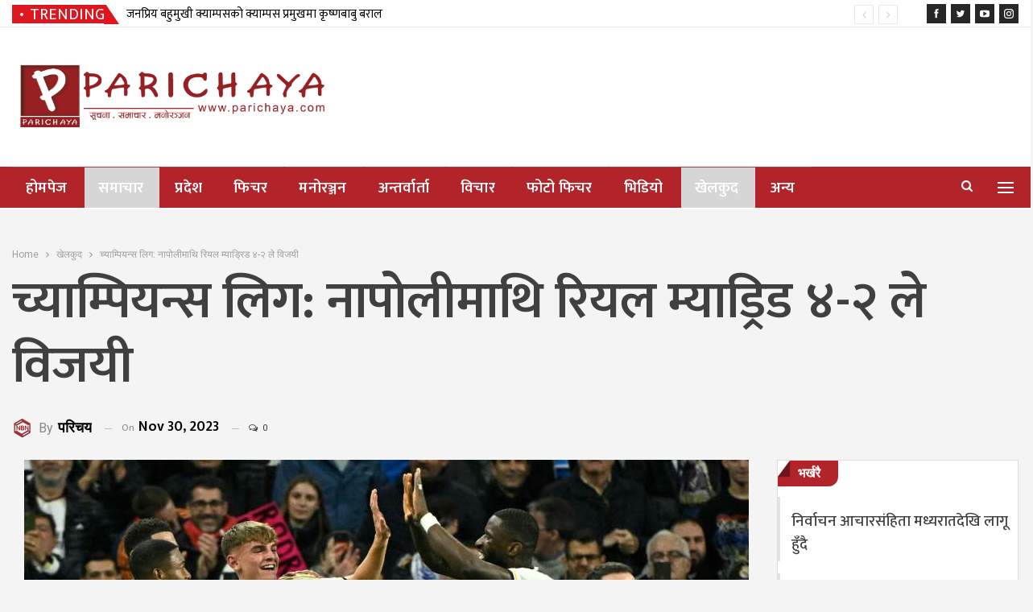

--- FILE ---
content_type: text/html; charset=UTF-8
request_url: https://parichaya.com/news-1091/
body_size: 22293
content:
	<!DOCTYPE html>
		<!--[if IE 8]>
	<html class="ie ie8" lang="en-US"> <![endif]-->
	<!--[if IE 9]>
	<html class="ie ie9" lang="en-US"> <![endif]-->
	<!--[if gt IE 9]><!-->
<html lang="en-US"> <!--<![endif]-->
	<head>
				<meta charset="UTF-8">
		<meta http-equiv="X-UA-Compatible" content="IE=edge">
		<meta name="viewport" content="width=device-width, initial-scale=1.0">
		<link rel="pingback" href="https://parichaya.com/xmlrpc.php"/>

		<title>च्याम्पियन्स लिग: नापोलीमाथि रियल म्याड्रिड ४-२ ले विजयी &#8211; Parichay</title>
<meta name='robots' content='max-image-preview:large' />

<!-- Better Open Graph, Schema.org & Twitter Integration -->
<meta property="og:locale" content="en_us"/>
<meta property="og:site_name" content="Parichay"/>
<meta property="og:url" content="https://parichaya.com/news-1091/"/>
<meta property="og:title" content="च्याम्पियन्स लिग: नापोलीमाथि रियल म्याड्रिड ४-२ ले विजयी"/>
<meta property="og:image" content="https://parichaya.com/wp-content/uploads/2023/11/AFP113036150_1701301795.jpg"/>
<meta property="article:section" content="समाचार"/>
<meta property="og:description" content="युइएफए च्याम्पियन्स लिग अन्तर्गत रियल म्याड्रिडले नापोलीलाई पराजित गरेको छ। गएराती सम्पन्न समुह सी अन्तर्गतको खेलमा रियल म्याड्रिडले नापोलीलाई ४-२ गोल अन्तरले पराजित गरेको हो।रियल म्याड्रिडको जितमा रोड्रीगो, जुडे बेलिङघम, निको पाज र जोसेलुले एक एक गो"/>
<meta property="og:type" content="article"/>
<meta name="twitter:card" content="summary"/>
<meta name="twitter:url" content="https://parichaya.com/news-1091/"/>
<meta name="twitter:title" content="च्याम्पियन्स लिग: नापोलीमाथि रियल म्याड्रिड ४-२ ले विजयी"/>
<meta name="twitter:description" content="युइएफए च्याम्पियन्स लिग अन्तर्गत रियल म्याड्रिडले नापोलीलाई पराजित गरेको छ। गएराती सम्पन्न समुह सी अन्तर्गतको खेलमा रियल म्याड्रिडले नापोलीलाई ४-२ गोल अन्तरले पराजित गरेको हो।रियल म्याड्रिडको जितमा रोड्रीगो, जुडे बेलिङघम, निको पाज र जोसेलुले एक एक गो"/>
<meta name="twitter:image" content="https://parichaya.com/wp-content/uploads/2023/11/AFP113036150_1701301795.jpg"/>
<!-- / Better Open Graph, Schema.org & Twitter Integration. -->
<link rel='dns-prefetch' href='//www.googletagmanager.com' />
<link rel='dns-prefetch' href='//fonts.googleapis.com' />
<link rel="alternate" type="application/rss+xml" title="Parichay &raquo; Feed" href="https://parichaya.com/feed/" />
<link rel="alternate" type="application/rss+xml" title="Parichay &raquo; Comments Feed" href="https://parichaya.com/comments/feed/" />
<link rel="alternate" type="application/rss+xml" title="Parichay &raquo; च्याम्पियन्स लिग: नापोलीमाथि रियल म्याड्रिड ४-२ ले विजयी Comments Feed" href="https://parichaya.com/news-1091/feed/" />
<link rel="alternate" title="oEmbed (JSON)" type="application/json+oembed" href="https://parichaya.com/wp-json/oembed/1.0/embed?url=https%3A%2F%2Fparichaya.com%2Fnews-1091%2F" />
<link rel="alternate" title="oEmbed (XML)" type="text/xml+oembed" href="https://parichaya.com/wp-json/oembed/1.0/embed?url=https%3A%2F%2Fparichaya.com%2Fnews-1091%2F&#038;format=xml" />
<style id='wp-img-auto-sizes-contain-inline-css' type='text/css'>
img:is([sizes=auto i],[sizes^="auto," i]){contain-intrinsic-size:3000px 1500px}
/*# sourceURL=wp-img-auto-sizes-contain-inline-css */
</style>
<style id='wp-emoji-styles-inline-css' type='text/css'>

	img.wp-smiley, img.emoji {
		display: inline !important;
		border: none !important;
		box-shadow: none !important;
		height: 1em !important;
		width: 1em !important;
		margin: 0 0.07em !important;
		vertical-align: -0.1em !important;
		background: none !important;
		padding: 0 !important;
	}
/*# sourceURL=wp-emoji-styles-inline-css */
</style>
<style id='wp-block-library-inline-css' type='text/css'>
:root{--wp-block-synced-color:#7a00df;--wp-block-synced-color--rgb:122,0,223;--wp-bound-block-color:var(--wp-block-synced-color);--wp-editor-canvas-background:#ddd;--wp-admin-theme-color:#007cba;--wp-admin-theme-color--rgb:0,124,186;--wp-admin-theme-color-darker-10:#006ba1;--wp-admin-theme-color-darker-10--rgb:0,107,160.5;--wp-admin-theme-color-darker-20:#005a87;--wp-admin-theme-color-darker-20--rgb:0,90,135;--wp-admin-border-width-focus:2px}@media (min-resolution:192dpi){:root{--wp-admin-border-width-focus:1.5px}}.wp-element-button{cursor:pointer}:root .has-very-light-gray-background-color{background-color:#eee}:root .has-very-dark-gray-background-color{background-color:#313131}:root .has-very-light-gray-color{color:#eee}:root .has-very-dark-gray-color{color:#313131}:root .has-vivid-green-cyan-to-vivid-cyan-blue-gradient-background{background:linear-gradient(135deg,#00d084,#0693e3)}:root .has-purple-crush-gradient-background{background:linear-gradient(135deg,#34e2e4,#4721fb 50%,#ab1dfe)}:root .has-hazy-dawn-gradient-background{background:linear-gradient(135deg,#faaca8,#dad0ec)}:root .has-subdued-olive-gradient-background{background:linear-gradient(135deg,#fafae1,#67a671)}:root .has-atomic-cream-gradient-background{background:linear-gradient(135deg,#fdd79a,#004a59)}:root .has-nightshade-gradient-background{background:linear-gradient(135deg,#330968,#31cdcf)}:root .has-midnight-gradient-background{background:linear-gradient(135deg,#020381,#2874fc)}:root{--wp--preset--font-size--normal:16px;--wp--preset--font-size--huge:42px}.has-regular-font-size{font-size:1em}.has-larger-font-size{font-size:2.625em}.has-normal-font-size{font-size:var(--wp--preset--font-size--normal)}.has-huge-font-size{font-size:var(--wp--preset--font-size--huge)}.has-text-align-center{text-align:center}.has-text-align-left{text-align:left}.has-text-align-right{text-align:right}.has-fit-text{white-space:nowrap!important}#end-resizable-editor-section{display:none}.aligncenter{clear:both}.items-justified-left{justify-content:flex-start}.items-justified-center{justify-content:center}.items-justified-right{justify-content:flex-end}.items-justified-space-between{justify-content:space-between}.screen-reader-text{border:0;clip-path:inset(50%);height:1px;margin:-1px;overflow:hidden;padding:0;position:absolute;width:1px;word-wrap:normal!important}.screen-reader-text:focus{background-color:#ddd;clip-path:none;color:#444;display:block;font-size:1em;height:auto;left:5px;line-height:normal;padding:15px 23px 14px;text-decoration:none;top:5px;width:auto;z-index:100000}html :where(.has-border-color){border-style:solid}html :where([style*=border-top-color]){border-top-style:solid}html :where([style*=border-right-color]){border-right-style:solid}html :where([style*=border-bottom-color]){border-bottom-style:solid}html :where([style*=border-left-color]){border-left-style:solid}html :where([style*=border-width]){border-style:solid}html :where([style*=border-top-width]){border-top-style:solid}html :where([style*=border-right-width]){border-right-style:solid}html :where([style*=border-bottom-width]){border-bottom-style:solid}html :where([style*=border-left-width]){border-left-style:solid}html :where(img[class*=wp-image-]){height:auto;max-width:100%}:where(figure){margin:0 0 1em}html :where(.is-position-sticky){--wp-admin--admin-bar--position-offset:var(--wp-admin--admin-bar--height,0px)}@media screen and (max-width:600px){html :where(.is-position-sticky){--wp-admin--admin-bar--position-offset:0px}}

/*# sourceURL=wp-block-library-inline-css */
</style><style id='wp-block-paragraph-inline-css' type='text/css'>
.is-small-text{font-size:.875em}.is-regular-text{font-size:1em}.is-large-text{font-size:2.25em}.is-larger-text{font-size:3em}.has-drop-cap:not(:focus):first-letter{float:left;font-size:8.4em;font-style:normal;font-weight:100;line-height:.68;margin:.05em .1em 0 0;text-transform:uppercase}body.rtl .has-drop-cap:not(:focus):first-letter{float:none;margin-left:.1em}p.has-drop-cap.has-background{overflow:hidden}:root :where(p.has-background){padding:1.25em 2.375em}:where(p.has-text-color:not(.has-link-color)) a{color:inherit}p.has-text-align-left[style*="writing-mode:vertical-lr"],p.has-text-align-right[style*="writing-mode:vertical-rl"]{rotate:180deg}
/*# sourceURL=https://parichaya.com/wp-includes/blocks/paragraph/style.min.css */
</style>
<style id='global-styles-inline-css' type='text/css'>
:root{--wp--preset--aspect-ratio--square: 1;--wp--preset--aspect-ratio--4-3: 4/3;--wp--preset--aspect-ratio--3-4: 3/4;--wp--preset--aspect-ratio--3-2: 3/2;--wp--preset--aspect-ratio--2-3: 2/3;--wp--preset--aspect-ratio--16-9: 16/9;--wp--preset--aspect-ratio--9-16: 9/16;--wp--preset--color--black: #000000;--wp--preset--color--cyan-bluish-gray: #abb8c3;--wp--preset--color--white: #ffffff;--wp--preset--color--pale-pink: #f78da7;--wp--preset--color--vivid-red: #cf2e2e;--wp--preset--color--luminous-vivid-orange: #ff6900;--wp--preset--color--luminous-vivid-amber: #fcb900;--wp--preset--color--light-green-cyan: #7bdcb5;--wp--preset--color--vivid-green-cyan: #00d084;--wp--preset--color--pale-cyan-blue: #8ed1fc;--wp--preset--color--vivid-cyan-blue: #0693e3;--wp--preset--color--vivid-purple: #9b51e0;--wp--preset--gradient--vivid-cyan-blue-to-vivid-purple: linear-gradient(135deg,rgb(6,147,227) 0%,rgb(155,81,224) 100%);--wp--preset--gradient--light-green-cyan-to-vivid-green-cyan: linear-gradient(135deg,rgb(122,220,180) 0%,rgb(0,208,130) 100%);--wp--preset--gradient--luminous-vivid-amber-to-luminous-vivid-orange: linear-gradient(135deg,rgb(252,185,0) 0%,rgb(255,105,0) 100%);--wp--preset--gradient--luminous-vivid-orange-to-vivid-red: linear-gradient(135deg,rgb(255,105,0) 0%,rgb(207,46,46) 100%);--wp--preset--gradient--very-light-gray-to-cyan-bluish-gray: linear-gradient(135deg,rgb(238,238,238) 0%,rgb(169,184,195) 100%);--wp--preset--gradient--cool-to-warm-spectrum: linear-gradient(135deg,rgb(74,234,220) 0%,rgb(151,120,209) 20%,rgb(207,42,186) 40%,rgb(238,44,130) 60%,rgb(251,105,98) 80%,rgb(254,248,76) 100%);--wp--preset--gradient--blush-light-purple: linear-gradient(135deg,rgb(255,206,236) 0%,rgb(152,150,240) 100%);--wp--preset--gradient--blush-bordeaux: linear-gradient(135deg,rgb(254,205,165) 0%,rgb(254,45,45) 50%,rgb(107,0,62) 100%);--wp--preset--gradient--luminous-dusk: linear-gradient(135deg,rgb(255,203,112) 0%,rgb(199,81,192) 50%,rgb(65,88,208) 100%);--wp--preset--gradient--pale-ocean: linear-gradient(135deg,rgb(255,245,203) 0%,rgb(182,227,212) 50%,rgb(51,167,181) 100%);--wp--preset--gradient--electric-grass: linear-gradient(135deg,rgb(202,248,128) 0%,rgb(113,206,126) 100%);--wp--preset--gradient--midnight: linear-gradient(135deg,rgb(2,3,129) 0%,rgb(40,116,252) 100%);--wp--preset--font-size--small: 13px;--wp--preset--font-size--medium: 20px;--wp--preset--font-size--large: 36px;--wp--preset--font-size--x-large: 42px;--wp--preset--spacing--20: 0.44rem;--wp--preset--spacing--30: 0.67rem;--wp--preset--spacing--40: 1rem;--wp--preset--spacing--50: 1.5rem;--wp--preset--spacing--60: 2.25rem;--wp--preset--spacing--70: 3.38rem;--wp--preset--spacing--80: 5.06rem;--wp--preset--shadow--natural: 6px 6px 9px rgba(0, 0, 0, 0.2);--wp--preset--shadow--deep: 12px 12px 50px rgba(0, 0, 0, 0.4);--wp--preset--shadow--sharp: 6px 6px 0px rgba(0, 0, 0, 0.2);--wp--preset--shadow--outlined: 6px 6px 0px -3px rgb(255, 255, 255), 6px 6px rgb(0, 0, 0);--wp--preset--shadow--crisp: 6px 6px 0px rgb(0, 0, 0);}:where(.is-layout-flex){gap: 0.5em;}:where(.is-layout-grid){gap: 0.5em;}body .is-layout-flex{display: flex;}.is-layout-flex{flex-wrap: wrap;align-items: center;}.is-layout-flex > :is(*, div){margin: 0;}body .is-layout-grid{display: grid;}.is-layout-grid > :is(*, div){margin: 0;}:where(.wp-block-columns.is-layout-flex){gap: 2em;}:where(.wp-block-columns.is-layout-grid){gap: 2em;}:where(.wp-block-post-template.is-layout-flex){gap: 1.25em;}:where(.wp-block-post-template.is-layout-grid){gap: 1.25em;}.has-black-color{color: var(--wp--preset--color--black) !important;}.has-cyan-bluish-gray-color{color: var(--wp--preset--color--cyan-bluish-gray) !important;}.has-white-color{color: var(--wp--preset--color--white) !important;}.has-pale-pink-color{color: var(--wp--preset--color--pale-pink) !important;}.has-vivid-red-color{color: var(--wp--preset--color--vivid-red) !important;}.has-luminous-vivid-orange-color{color: var(--wp--preset--color--luminous-vivid-orange) !important;}.has-luminous-vivid-amber-color{color: var(--wp--preset--color--luminous-vivid-amber) !important;}.has-light-green-cyan-color{color: var(--wp--preset--color--light-green-cyan) !important;}.has-vivid-green-cyan-color{color: var(--wp--preset--color--vivid-green-cyan) !important;}.has-pale-cyan-blue-color{color: var(--wp--preset--color--pale-cyan-blue) !important;}.has-vivid-cyan-blue-color{color: var(--wp--preset--color--vivid-cyan-blue) !important;}.has-vivid-purple-color{color: var(--wp--preset--color--vivid-purple) !important;}.has-black-background-color{background-color: var(--wp--preset--color--black) !important;}.has-cyan-bluish-gray-background-color{background-color: var(--wp--preset--color--cyan-bluish-gray) !important;}.has-white-background-color{background-color: var(--wp--preset--color--white) !important;}.has-pale-pink-background-color{background-color: var(--wp--preset--color--pale-pink) !important;}.has-vivid-red-background-color{background-color: var(--wp--preset--color--vivid-red) !important;}.has-luminous-vivid-orange-background-color{background-color: var(--wp--preset--color--luminous-vivid-orange) !important;}.has-luminous-vivid-amber-background-color{background-color: var(--wp--preset--color--luminous-vivid-amber) !important;}.has-light-green-cyan-background-color{background-color: var(--wp--preset--color--light-green-cyan) !important;}.has-vivid-green-cyan-background-color{background-color: var(--wp--preset--color--vivid-green-cyan) !important;}.has-pale-cyan-blue-background-color{background-color: var(--wp--preset--color--pale-cyan-blue) !important;}.has-vivid-cyan-blue-background-color{background-color: var(--wp--preset--color--vivid-cyan-blue) !important;}.has-vivid-purple-background-color{background-color: var(--wp--preset--color--vivid-purple) !important;}.has-black-border-color{border-color: var(--wp--preset--color--black) !important;}.has-cyan-bluish-gray-border-color{border-color: var(--wp--preset--color--cyan-bluish-gray) !important;}.has-white-border-color{border-color: var(--wp--preset--color--white) !important;}.has-pale-pink-border-color{border-color: var(--wp--preset--color--pale-pink) !important;}.has-vivid-red-border-color{border-color: var(--wp--preset--color--vivid-red) !important;}.has-luminous-vivid-orange-border-color{border-color: var(--wp--preset--color--luminous-vivid-orange) !important;}.has-luminous-vivid-amber-border-color{border-color: var(--wp--preset--color--luminous-vivid-amber) !important;}.has-light-green-cyan-border-color{border-color: var(--wp--preset--color--light-green-cyan) !important;}.has-vivid-green-cyan-border-color{border-color: var(--wp--preset--color--vivid-green-cyan) !important;}.has-pale-cyan-blue-border-color{border-color: var(--wp--preset--color--pale-cyan-blue) !important;}.has-vivid-cyan-blue-border-color{border-color: var(--wp--preset--color--vivid-cyan-blue) !important;}.has-vivid-purple-border-color{border-color: var(--wp--preset--color--vivid-purple) !important;}.has-vivid-cyan-blue-to-vivid-purple-gradient-background{background: var(--wp--preset--gradient--vivid-cyan-blue-to-vivid-purple) !important;}.has-light-green-cyan-to-vivid-green-cyan-gradient-background{background: var(--wp--preset--gradient--light-green-cyan-to-vivid-green-cyan) !important;}.has-luminous-vivid-amber-to-luminous-vivid-orange-gradient-background{background: var(--wp--preset--gradient--luminous-vivid-amber-to-luminous-vivid-orange) !important;}.has-luminous-vivid-orange-to-vivid-red-gradient-background{background: var(--wp--preset--gradient--luminous-vivid-orange-to-vivid-red) !important;}.has-very-light-gray-to-cyan-bluish-gray-gradient-background{background: var(--wp--preset--gradient--very-light-gray-to-cyan-bluish-gray) !important;}.has-cool-to-warm-spectrum-gradient-background{background: var(--wp--preset--gradient--cool-to-warm-spectrum) !important;}.has-blush-light-purple-gradient-background{background: var(--wp--preset--gradient--blush-light-purple) !important;}.has-blush-bordeaux-gradient-background{background: var(--wp--preset--gradient--blush-bordeaux) !important;}.has-luminous-dusk-gradient-background{background: var(--wp--preset--gradient--luminous-dusk) !important;}.has-pale-ocean-gradient-background{background: var(--wp--preset--gradient--pale-ocean) !important;}.has-electric-grass-gradient-background{background: var(--wp--preset--gradient--electric-grass) !important;}.has-midnight-gradient-background{background: var(--wp--preset--gradient--midnight) !important;}.has-small-font-size{font-size: var(--wp--preset--font-size--small) !important;}.has-medium-font-size{font-size: var(--wp--preset--font-size--medium) !important;}.has-large-font-size{font-size: var(--wp--preset--font-size--large) !important;}.has-x-large-font-size{font-size: var(--wp--preset--font-size--x-large) !important;}
/*# sourceURL=global-styles-inline-css */
</style>

<style id='classic-theme-styles-inline-css' type='text/css'>
/*! This file is auto-generated */
.wp-block-button__link{color:#fff;background-color:#32373c;border-radius:9999px;box-shadow:none;text-decoration:none;padding:calc(.667em + 2px) calc(1.333em + 2px);font-size:1.125em}.wp-block-file__button{background:#32373c;color:#fff;text-decoration:none}
/*# sourceURL=/wp-includes/css/classic-themes.min.css */
</style>
<link rel='stylesheet' id='better-framework-main-fonts-css' href='https://fonts.googleapis.com/css?family=Roboto:400,700,400italic,500%7CMukta:600,400,500%7CRoboto+Condensed:700&#038;display=swap' type='text/css' media='all' />
<script type="text/javascript" src="https://parichaya.com/wp-includes/js/jquery/jquery.min.js?ver=3.7.1" id="jquery-core-js"></script>
<script type="text/javascript" src="https://parichaya.com/wp-includes/js/jquery/jquery-migrate.min.js?ver=3.4.1" id="jquery-migrate-js"></script>

<!-- Google tag (gtag.js) snippet added by Site Kit -->
<!-- Google Analytics snippet added by Site Kit -->
<script type="text/javascript" src="https://www.googletagmanager.com/gtag/js?id=GT-NS8CQW6" id="google_gtagjs-js" async></script>
<script type="text/javascript" id="google_gtagjs-js-after">
/* <![CDATA[ */
window.dataLayer = window.dataLayer || [];function gtag(){dataLayer.push(arguments);}
gtag("set","linker",{"domains":["parichaya.com"]});
gtag("js", new Date());
gtag("set", "developer_id.dZTNiMT", true);
gtag("config", "GT-NS8CQW6");
//# sourceURL=google_gtagjs-js-after
/* ]]> */
</script>
<link rel="https://api.w.org/" href="https://parichaya.com/wp-json/" /><link rel="alternate" title="JSON" type="application/json" href="https://parichaya.com/wp-json/wp/v2/posts/201284" /><link rel="EditURI" type="application/rsd+xml" title="RSD" href="https://parichaya.com/xmlrpc.php?rsd" />
<meta name="generator" content="WordPress 6.9" />
<link rel="canonical" href="https://parichaya.com/news-1091/" />
<link rel='shortlink' href='https://parichaya.com/?p=201284' />
<meta name="generator" content="Site Kit by Google 1.170.0" />			<link rel="shortcut icon" href="https://fewacity.com/wp-content/uploads/2020/11/fav.png"><meta name="generator" content="Powered by WPBakery Page Builder - drag and drop page builder for WordPress."/>
<script type="application/ld+json">{
    "@context": "http://schema.org/",
    "@type": "Organization",
    "@id": "#organization",
    "logo": {
        "@type": "ImageObject",
        "url": "https://parichaya.com/wp-content/uploads/2023/10/parichay-new-logo-min-scaled.jpeg"
    },
    "url": "https://parichaya.com/",
    "name": "Parichay",
    "description": "\u0938\u0941\u091a\u0928\u093e, \u0938\u092e\u093e\u091a\u093e\u0930 \u0930 \u092e\u0928\u094b\u0930\u0928\u094d\u091c\u0928"
}</script>
<script type="application/ld+json">{
    "@context": "http://schema.org/",
    "@type": "WebSite",
    "name": "Parichay",
    "alternateName": "\u0938\u0941\u091a\u0928\u093e, \u0938\u092e\u093e\u091a\u093e\u0930 \u0930 \u092e\u0928\u094b\u0930\u0928\u094d\u091c\u0928",
    "url": "https://parichaya.com/"
}</script>
<script type="application/ld+json">{
    "@context": "http://schema.org/",
    "@type": "BlogPosting",
    "headline": "\u091a\u094d\u092f\u093e\u092e\u094d\u092a\u093f\u092f\u0928\u094d\u0938 \u0932\u093f\u0917: \u0928\u093e\u092a\u094b\u0932\u0940\u092e\u093e\u0925\u093f \u0930\u093f\u092f\u0932 \u092e\u094d\u092f\u093e\u0921\u094d\u0930\u093f\u0921 \u096a-\u0968 \u0932\u0947 \u0935\u093f\u091c\u092f\u0940",
    "description": "\u092f\u0941\u0907\u090f\u092b\u090f \u091a\u094d\u092f\u093e\u092e\u094d\u092a\u093f\u092f\u0928\u094d\u0938 \u0932\u093f\u0917 \u0905\u0928\u094d\u0924\u0930\u094d\u0917\u0924 \u0930\u093f\u092f\u0932 \u092e\u094d\u092f\u093e\u0921\u094d\u0930\u093f\u0921\u0932\u0947 \u0928\u093e\u092a\u094b\u0932\u0940\u0932\u093e\u0908 \u092a\u0930\u093e\u091c\u093f\u0924 \u0917\u0930\u0947\u0915\u094b \u091b\u0964 \u0917\u090f\u0930\u093e\u0924\u0940 \u0938\u092e\u094d\u092a\u0928\u094d\u0928 \u0938\u092e\u0941\u0939 \u0938\u0940 \u0905\u0928\u094d\u0924\u0930\u094d\u0917\u0924\u0915\u094b \u0916\u0947\u0932\u092e\u093e \u0930\u093f\u092f\u0932 \u092e\u094d\u092f\u093e\u0921\u094d\u0930\u093f\u0921\u0932\u0947 \u0928\u093e\u092a\u094b\u0932\u0940\u0932\u093e\u0908 \u096a-\u0968 \u0917\u094b\u0932 \u0905\u0928\u094d\u0924\u0930\u0932\u0947 \u092a\u0930\u093e\u091c\u093f\u0924 \u0917\u0930\u0947\u0915\u094b \u0939\u094b\u0964\u0930\u093f\u092f\u0932 \u092e\u094d\u092f\u093e\u0921\u094d\u0930\u093f\u0921\u0915\u094b \u091c\u093f\u0924\u092e\u093e \u0930\u094b\u0921\u094d\u0930\u0940\u0917\u094b, \u091c\u0941\u0921\u0947 \u092c\u0947\u0932\u093f\u0919\u0918\u092e, \u0928\u093f\u0915\u094b \u092a\u093e\u091c \u0930 \u091c\u094b\u0938\u0947\u0932\u0941\u0932\u0947 \u090f\u0915 \u090f\u0915 \u0917\u094b",
    "datePublished": "2023-11-30",
    "dateModified": "2023-11-30",
    "author": {
        "@type": "Person",
        "@id": "#person-",
        "name": "\u092a\u0930\u093f\u091a\u092f"
    },
    "image": "https://parichaya.com/wp-content/uploads/2023/11/AFP113036150_1701301795.jpg",
    "interactionStatistic": [
        {
            "@type": "InteractionCounter",
            "interactionType": "http://schema.org/CommentAction",
            "userInteractionCount": "0"
        }
    ],
    "publisher": {
        "@id": "#organization"
    },
    "mainEntityOfPage": "https://parichaya.com/news-1091/"
}</script>
<link rel='stylesheet' id='bf-minifed-css-1' href='https://parichaya.com/wp-content/bs-booster-cache/40d1ad0598ecb417307e347f785851a8.css' type='text/css' media='all' />
<link rel='stylesheet' id='7.11.0-1765708604' href='https://parichaya.com/wp-content/bs-booster-cache/9dca07e73e32ecada4e9293b7eb35681.css' type='text/css' media='all' />
<link rel="icon" href="https://parichaya.com/wp-content/uploads/2023/10/cropped-parichay-new-logo-min-scaled-1-32x32.jpeg" sizes="32x32" />
<link rel="icon" href="https://parichaya.com/wp-content/uploads/2023/10/cropped-parichay-new-logo-min-scaled-1-192x192.jpeg" sizes="192x192" />
<link rel="apple-touch-icon" href="https://parichaya.com/wp-content/uploads/2023/10/cropped-parichay-new-logo-min-scaled-1-180x180.jpeg" />
<meta name="msapplication-TileImage" content="https://parichaya.com/wp-content/uploads/2023/10/cropped-parichay-new-logo-min-scaled-1-270x270.jpeg" />

<!-- BetterFramework Head Inline CSS -->
<style>
.post-summary{
    text-align:center;
    font-size:20px;
    line-height:30px;
    color:black;
    font-weight:300;
    font-family:'mukta';

}

.post-meta, .post-meta{
    text-align:center;
}

.listing-item-classic-2 .featured .img-holder{
   display:none;
    
}

.listing-item .term-badges.floated{
   position:absolute;
  left:44%;
  font-size:20px;
}

.term-badges .format-badge, .term-badges .term-badge, .main-menu .term-badges a{
    font-size:22px;
    font-family:'mukta';
    
}

.better-newsticker .heading{
   font-size:20px;
    font-family:'mukta';
     
}

.pl-ticker-items{
    color:black;
    font-family:'mukta';
    font-size:20px;
}
#pl-ticker-796 .pl-ticker-title{
    font-family:'mukta';
    font-size:20px;
}
.post-meta, .post-meta{
    font-family:'mukta';
    font-size:20px;
    color:#6C6767;
}

.post-meta .post-author{
     font-family:'mukta';
    font-size:20px;
    color:#6C6767; 
}

.listing-item-grid-1 .post-summary{
    text-align:justify;
}



.ult_tabmenu.style1 a.ult_a{
    font-family:'mukta';
    font-size:21px;
    
}
.listing-mg-3-item .title{
   font-family:'mukta';
    font-size:24px; 
}



.listing-item-text-2 .post-meta, .listing-item-text-2 .post-meta .comments, .listing-item-text-2 .post-meta .post-author{
    
    text-align:left;
}


.listing-item-tall-2 .title, .listing-item-tall-2 .title {
      display:none;
      
}

.listing-mg-4-item .title{
     font-size:16px;
    
    font-weight:600;
    line-height:29px;

}



    
}
.listing-item-tb-3 .title {
    
    font-family:'mukta';
    font-size:20px;
    color:#0066bf;
    line-height:29px;
}
.post-tp-1-header .post-meta-wrap .post-meta
{
    
  position:absolute;
  left:5%;
 
    
}
.post-meta.single-post-meta .post-author-a.post-author-avatar .avatar+.post-author-name
{
    font-size:16px;
}
.post-meta.single-post-meta .post-author-a, .post-meta.single-post-meta .time
{
    font-size:12px;
}

.next-prev-post .title
{
    font-size:18px;
    line-height:1.8;
    font-weight:600;
}

   .vc_btn3-container.vc_btn3-center .vc_btn3-block.vc_btn3-size-lg{
        font-family:'mukta';
    }
    
    .listing-item-text-2 .post-meta, .listing-item-text-2 .post-meta .comments, .listing-item-text-2 .post-meta .post-author{
        
        text-align:center;
    }
    
    .listing-item-tb-2 .term-badges.floated
    {
    visibility:hidden;
    }
    .post-tp-1-header .term-badges
    {
        visibility:hidden;
    }
     .listing-item-text-2 .post-meta, .listing-item-text-2 .post-meta .comments, .listing-item-text-2 .post-meta .post-author
     {
         display:none;
     }
     
    .listing-item-text-2 .title {
    font-size:22px;
    font-weight: 500;
    line-height: 29px;
    font-family:'mukta';
    color:#3f3f3f;
    }
    .listing-mix-6 .listing-item-grid-1 .post-summary
    {
        font-size:18px;
        
    }
     .listing-mix-1-1 .listing-item-grid-1 .post-summary
     {
        font-size:18px; 
     }
     .site-header.header-style-2 .main-menu-wrapper .main-menu-inner
     {
         background-color: #114477;
     }
     
     .listing-item-text-2 .title {
         font-size:19px;
         
     }
     
     .listing-item-text-2 .item-inner {
    border-left: 3px solid rgba(0,0,0,.11);
    -webkit-transition: .7s cubic-bezier(.55,-.01,.19,.98) 0s;
    -moz-transition: .7s cubic-bezier(.55,-.01,.19,.98) 0s;
    -o-transition: .7s cubic-bezier(.55,-.01,.19,.98) 0s;
    transition: .3s cubic-bezier(.55,-.01,.19,.98) 0s;
    padding: 16px 0 6px 14px;
    padding-top: 16px;
    padding-right: 0px;
    padding-bottom: 6px;
    padding-left: 14px;
}
.listing-item-grid-2 .title {
    font-family:'mukta';
    font-size:45px;
    text-align:center;
    line-height:55px;
    font-weight:600;
}
.listing-item-classic-2 .listing-inner{
    border:none;
    
    padding-bottom:0px;
}

.listing-item-blog-1 .featured .img-holder, .listing-item-blog-5 .featured .img-holder{
    display:none;
}
.listing-item-classic-1 .title a{
    display:none;
}

.listing-item-blog-1>.item-inner>.title a, .listing-item-blog-5>.item-inner>.title a{
    font-size:33px;
    line-height:35px;
    font-weight:600;

}
.listing-item-blog-1.has-post-thumbnail .post-summary{
    padding-top:20px;
}

.section-heading.sh-t3>.h-text{
    font-size:25px;
    font-family:'mukta';
}
.post-meta.single-post-meta, .post-meta.single-post-meta a{
    text-align:left;
}

.post-template-14 .single-post-title{
    font-size:65px;
    line-height:80px;
    color:#404040;
}
.listing-item-tb-2 .title{
    font-size:20px;
    line-height:25px;
    font-family:'mukta';
}

}
.post-meta.single-post-meta .post-author-a.post-author-avatar .avatar+.post-author-name
{
    font-family:'mukta';
}
.listing-item-blog-1.has-post-thumbnail .post-summary
{
    text-align:justify;
}
.author-profile .author-title
{
    font-family:'mukta';
    
}
.bsp-style-1 .bsp-videos-items .bsp-video-name
{
    font-family:'mukta';
    font-size:16px;
    line-height:25px;
}
.bsp-style-1 .bsp-playlist-info .bsp-video-name
{
     font-family:'mukta';
    font-size:18px;
    line-height:25px;
    
}
.bsp-style-1 .bsp-video-by, .bsp-style-1 .bsp-video-position
{
    font-family:'mukta';
    font-size:16px;
    line-height:25px;
    
}

.listing-item-text-1 .title{
     font-family:'mukta';
    font-size:19px;
    line-height:25px;
}
#sidebar-footer-1:hover{
    box-shadow: 0 0 50px rgba(0, 0, 0, 0.3);

    
}

#sidebar-footer-3:hover{
    
    box-shadow: 0 0 50px rgba(0, 0, 0, 0.3);
    
}
#sidebar-footer-4:hover{
    
    box-shadow: 0 0 50px rgba(0, 0, 0, 0.3);
    
}
.listing-item-blog-1>.item-inner>.title a, .listing-item-blog-5>.item-inner>.title a{
    line-height:40px;
}

.listing-item-text-4 .title:hover{
    color:red;
}

.branding .branding_img{
    display:none;
} 
 
 .post-template-14 .single-post-title+.post-subtitle{
     font-size:30px;
     font-family:'mukta';
 }
 
 .listing-item-tall-1 .title{
     font-size:22px;
     font-family:'mukta';
     line-height:30px;
     text-align:center;
 }
 .wpcf7-form label
{
    font-size:20px;
    font-family:'mukta';
    color:black;
}

.listing-item-grid-1 .title {
   
    font-size:25px;
}

.better-newsticker ul.news-list li a{
    font-size:15px;
    font-family:'mukta';
    color:black;
}
.qvaelowip .qvaelowip-container.qvaelowip-type-code embed, .qvaelowip .qvaelowip-container.qvaelowip-type-code object, .qvaelowip .qvaelowip-container.qvaelowip-type-image img{
    width:1300px;
}

.footer-widgets.light-text .section-heading.sh-t1>.h-text {
    color: var(--wp-admin-theme-color-darker-20);
    font-size: 20px;
}

#sidebar-footer-1{
    background-color:#ffffff;;
}

#sidebar-footer-2{
    background-color:#ffffff;
}
.footer-widgets.light-text .widget, .footer-widgets.light-text .widget.widget_calendar table td, .footer-widgets.light-text .widget.widget_calendar table td:hover {
    color: rgba(255,255,255,.71);
    padding: 20px;
}

#sidebar-footer-3{
    background-color:#b3242a;
}

#sidebar-footer-4{
    background-color:#b3242a;
}
.footer-widgets.light-text .section-heading.sh-t1>.h-text {
    color: var(--wp-admin-theme-color-darker-20);
    font-size: 25px;
    background: white !important;
}

.listing-item-classic-2 .title{
    font-family:'mukta';
    font-size:48px;
    font-weight:700;
    text-align:center;
    line-height: 60px;
    color:#4d4d4d;
    
}

.listing-item-grid-2 .title{
     font-family:'mukta';
    font-size:48px;
    font-weight:700;
    text-align:center;
    line-height: 60px;
    color:#4d4d4d;
}

.wpb-js-composer .vc_tta-color-blue.vc_tta-style-modern .vc_tta-tab>a {
    border-color: #4868cf;
    background-color: #0027a5;
    color: #fff;
    font-size:15px;
}

.vc_custom_1601646200132 {
    border-top-width: 2px !important;
    background: none;
    border:none;
}

.vc_custom_1601646098081{
    background:none;
    border:none;
}

.vc_custom_1601933551867{
    background:none !important;
    border:none;
}

.vc_custom_1601933694050 {
    background-color: rgba(255,255,255,0.01) !important;
    *background-color: rgb(255,255,255) !important;
    border: none;
}
/*main menu colour*/
.site-header.header-style-2 .main-menu-wrapper .main-menu-inner {
    background-color:  #B3242A;
}

.section-heading.multi-tab.sh-t4 .other-link .h-text {
    margin-right: 0;
    margin-left: 12px;
    font-family: mukta;
    font-size: 16px;
    font-weight: 500;
}

.section-heading.sh-t4.sh-s6 .other-link span {
    background-color: #de0002!important;

    border-radius: 40%;
    margin-top: 2px;
    height: 32px;

}
/*yo*/
.site-header.site-header.site-header .main-menu.menu>li.current-menu-item>a, .site-header.site-header.site-header .main-menu.menu>li.current-menu-parent>a, .site-header.site-header.site-header .main-menu.menu>a {
    background-color: #ffffff !important;
}
.site-header.site-header.site-header .main-menu.menu>a, .site-header.site-header.site-header .main-menu.menu>li.current-menu-parent>a, .site-header.site-header.site-header .main-menu.menu>li:hover>a {
    background-color: #d6d6d6 !important;
    color:black;
}
.site-header .site-branding .logo img {
    max-width: 100%;
    width: 400px;
}
.site-header.full-width .topbar, .site-header.boxed .topbar .topbar-inner {
    border-color: #e2e2e2;
}


.post-meta .post-author {
    font-family: 'mukta';
    font-size: 20px;
    color: #df0004;
    font-weight: bolder;
}

.post-meta.single-post-meta b {
    color: black;
    margin-left: 2px;
    font-size: 18px;
}
.post-related {
    background-color:white;
}
.section-heading.sh-t6>.h-text{
    background-color:#B3242A !important;
}
.section-heading.sh-t6>.main-link>.h-text{
background-color:#B3242A !important;
}
.section-heading .other-link .h-text{
    color:black;
}
/*facebook ko plugin wala*/

.share-handler-wrap.bs-pretty-tabs-initialized {
    display:flex;
    justify-content:center;
}
.site-footer>.footer-widgets{
    padding:0px;
    background-color:white !important;
}
.site-footer>.copy-footer{
    padding-top:0px;
    padding-bottom:5px;
    background-color:#b3242a !important;
}
#sidebar-footer-3 {
    background-color:white;
}
.back-top{
    background-color:#b3242a !important;
    border-radius:50px;
}
.vc_custom_1618741661290{
    border:none;
}
.vc_custom_1618741671296{
    border:none;
}
#sidebar-footer-4 {
    background-color:white;
}
.vc_tta-color-mulled-wine.vc_tta-style-classic .vc_tta-tab>a{
    background-color:white !important;
    color:black !important;
    border-color:white !important;
    height:auto !important;
}
/*.vc_tta-color-mulled-wine.vc_tta-style-classic .vc_tta-tab.vc_active>a{*/
/*    background-color:#b3242a !important;*/
/*    color:white !important;*/
/*}*/
.vc_btn3-container.vc_btn3-center .vc_btn3-block.vc_btn3-size-lg{
    padding-top: 10px;
    padding-bottom: 10px;
}
.footer-widgets.light-text .widget a{
    color: #ffffff
}
#sidebar-footer-1:hover{
    
    box-shadow: 0 0 0px rgba(0, 0, 0, 0);

    
}

#sidebar-footer-2:hover{
    color: #ffffff
    box-shadow: 0 0 0px rgba(0, 0, 0, 0);
    
}
#sidebar-footer-3:hover{
    box-shadow: 0 0 0px rgba(0, 0, 0, 0);

}
#sidebar-footer-4 {
    box-shadow: 0 0 0px rgba(0, 0, 0, 0) !important;
}
.vc_row.vc_inner{
    display: flex;
    align-items: center;
    justify-content: center;
}
.section-heading.sh-t5>.h-text{
    color:#ffffff !important;
}
.site-footer .footer-widgets>.content-wrap>.container>.row{
    background-color: #b3242a !important;
}
.site-footer>.footer-widgets {
    background-color: #b3242a !important;
}
/*hamro team bich ma lyako*/
#footertitle .section-heading.sh-t5>.h-text{
    margin-left:65% !important;
    white-space:nowrap;
    border:1;
    font-size:20px !important;
}
/*tala ko line hatako*/
.footer-widgets.light-text .section-heading.sh-t5:before{
    display:none;
}

.sidebar-column>aside>*, .bs-vc-sidebar-column>.bs-vc-wrapper>*, .post-related{
    padding:0px !important;
}
.footer-widgets .bs-listing, .footer-widgets .bs-shortcode, .footer-widgets .bs-vc-block, .footer-widgets .w{
    
}
#footertitle{
    background-color: #b3242a !important;
}
}
}

#sidebar-footer-1{
    background:transparent !important;
}
    
}


/* responsive landscape tablet */ @media(min-width: 1019px) and (max-width: 1199px){/*bottom right photo*/
.afc_popup{
    display:none !important;
}}
/* responsive portrait tablet */ @media(min-width: 768px) and (max-width: 1018px){.afc_popup{
    display:none !important;
}}
/* responsive phone */ @media(max-width: 767px){.post-template-1 .single-post-title
{
    font-size:30px;
    color:#3d3838;
}
.footer1
{
    text-align:center;
    

    
}

.footerline{
    padding-left:-20px;
}
.footerlineright{
    margin-right:-20px;
}
.vc_custom_1543386594157
{
    margin-bottom:70px;
}
.listing-item .term-badges.floated{
   position:absolute;
  left:37%;
  font-size:20px;
}

.post-template-14 .single-post-title
{
    font-size:25px;
    line-height:30px;
}

.post-template-14 .single-post-title+.post-subtitle{
     font-size:20px;
     font-family:'mukta';
    
 }
 
 
 .section-heading.sh-t4.sh-s6 .other-link span{
     display:none;
 }
 
 .rh-header .logo-container {
    padding: 0 0 0 0px;
    padding-right:15px;
    height: 90px;
    text-align: center;
    padding-top: 10px;
    /* margin-top: 10px; */
}
.listing-item .title a{
    font-size: 20px;
    font-weight:900;
    line-height: 34px !important;
    display: flex;
}
.vc_custom_1601646200132{
    margin:0px;
    padding:2px;
}
.post-meta{
    font-size:13px;
    display:flex;
    flex-direction:row;
    justify-content:center;
    align-items:center;
} 
.listing-item-classic .title .post-title{
    font-size:20px !important;
    line-height:1px ;
    font-weight:900;
}
.post-summary{
    font-size:13px;
    line-height:22px;
}
.site-footer .footer-widgets>.content-wrap>.container>.row {
    display: flex;
    flex-direction: row;
    flex-wrap: wrap;
}
#sidebar-footer-1:hover{
    
    box-shadow: 0 0 0px rgba(0, 0, 0, 0);

    
}

#sidebar-footer-2:hover{
    
    box-shadow: 0 0 0px rgba(0, 0, 0, 0);

    
}
#sidebar-footer-3:hover{
    padding:25px !important;
    box-shadow: 0 0 0px rgba(0, 0, 0, 0);

}
#sidebar-footer-4 {
    display:none;
}
.site-footer .copy-footer .container{
    font-size:10px;
    line-height:1.2;
}
.bs-listing{
    border:none;
    padding:0px !important;
}
.listing-item-blog-1>.item-inner>.title a{
    font-size:20px;
    font-weight:900;
}
.post-meta.single-post-meta b{
    font-size:11px;
}
.post-meta.single-post-meta .post-author-a.post-author-avatar .avatar+.post-author-name{
    font-size:9px;
}
.rh-cover{
    width:50%;
    height:100% important;
    background-color:white !important;
}
.rh-cover .rh-c-m .resp-menu li>a{
    color:black;
}
.rh-cover .rh-close:after, .rh-cover .rh-close:before{
    background-color:black !important;
}
.rh-cover .rh-c-m .resp-menu .children-button:after{
    background-color:black !important;
}
.rh-cover .rh-c-m .resp-menu .children-button:before{
    background-color:black !important;
}
/*laptop ma dekhina post muni ko ad*/
.afc_popup{
    display:none !important;
}}

</style>
<!-- /BetterFramework Head Inline CSS-->
		<style type="text/css" id="wp-custom-css">
			#sidebar-footer-1{
	background:none;
}

#sidebar-footer-2{
		background:none;
	margin-top:30px;
}

#sidebar-footer-3{
		background:none;
}

#sidebar-footer-4{
		background:none;
		margin-top:40px;
}		</style>
		<noscript><style> .wpb_animate_when_almost_visible { opacity: 1; }</style></noscript>	</head>

<body data-rsssl=1 class="wp-singular post-template-default single single-post postid-201284 single-format-standard wp-theme-publisher bs-theme bs-publisher bs-publisher-world-news active-light-box ltr close-rh page-layout-2-col page-layout-2-col-right full-width active-sticky-sidebar main-menu-sticky-smart main-menu-full-width active-ajax-search single-prim-cat-17 single-cat-17 single-cat-6  wpb-js-composer js-comp-ver-6.7.0 vc_responsive bs-ll-a" dir="ltr">
<div class="off-canvas-overlay"></div>
<div class="off-canvas-container left skin-white">
	<div class="off-canvas-inner">
		<span class="canvas-close"><i></i></span>
					<div class="off-canvas-header">
									<div class="logo">

						<a href="https://parichaya.com/">
							<img src="https://fewacity.com/wp-content/uploads/2020/11/PARICHAY-2nd-logo-copy.png"
							     alt="Parichay">
						</a>
					</div>
									<div class="site-description">सुचना, समाचार र मनोरन्जन</div>
			</div>
						<div class="off-canvas-search">
				<form role="search" method="get" action="https://parichaya.com">
					<input type="text" name="s" value=""
					       placeholder="Search...">
					<i class="fa fa-search"></i>
				</form>
			</div>
						<div class="off-canvas-menu">
				<div class="off-canvas-menu-fallback"></div>
			</div>
						<div class="off_canvas_footer">
				<div class="off_canvas_footer-info entry-content">
							<div  class="  better-studio-shortcode bsc-clearfix better-social-counter style-button colored in-4-col">
						<ul class="social-list bsc-clearfix"><li class="social-item facebook"><a href = "https://www.facebook.com/BetterSTU" target = "_blank" > <i class="item-icon bsfi-facebook" ></i><span class="item-title" > Likes </span> </a> </li> <li class="social-item twitter"><a href = "https://twitter.com/BetterSTU" target = "_blank" > <i class="item-icon bsfi-twitter" ></i><span class="item-title" > Followers </span> </a> </li> <li class="social-item youtube"><a href = "https://youtube.com/channel/UCrNkHRTRk33C9hzYij4B5ng" target = "_blank" > <i class="item-icon bsfi-youtube" ></i><span class="item-title" > Subscribers </span> </a> </li> <li class="social-item instagram"><a href = "https://instagram.com/betterstudio" target = "_blank" > <i class="item-icon bsfi-instagram" ></i><span class="item-title" > Followers </span> </a> </li> 			</ul>
		</div>
						</div>
			</div>
				</div>
</div>
		<div class="main-wrap content-main-wrap">
			<header id="header" class="site-header header-style-2 full-width" itemscope="itemscope" itemtype="https://schema.org/WPHeader">

		<section class="topbar topbar-style-2 hidden-xs hidden-xs">
	<div class="content-wrap">
		<div class="container">

			<div class="topbar-inner clearfix">

									<div class="section-links">
								<div  class="  better-studio-shortcode bsc-clearfix better-social-counter style-button not-colored in-4-col">
						<ul class="social-list bsc-clearfix"><li class="social-item facebook"><a href = "https://www.facebook.com/BetterSTU" target = "_blank" > <i class="item-icon bsfi-facebook" ></i><span class="item-title" > Likes </span> </a> </li> <li class="social-item twitter"><a href = "https://twitter.com/BetterSTU" target = "_blank" > <i class="item-icon bsfi-twitter" ></i><span class="item-title" > Followers </span> </a> </li> <li class="social-item youtube"><a href = "https://youtube.com/channel/UCrNkHRTRk33C9hzYij4B5ng" target = "_blank" > <i class="item-icon bsfi-youtube" ></i><span class="item-title" > Subscribers </span> </a> </li> <li class="social-item instagram"><a href = "https://instagram.com/betterstudio" target = "_blank" > <i class="item-icon bsfi-instagram" ></i><span class="item-title" > Followers </span> </a> </li> 			</ul>
		</div>
							</div>
				
				<div class="section-menu">
						<div id="newsticker-857256833" class="better-newsticker "
	     data-speed="12000">
		<p class="heading ">Trending</p>
		<ul class="news-list">
								<li>
						<a class="limit-line" href="https://parichaya.com/janapriya-bahumukhi-campus/">
							जनप्रिय बहुमुखी क्याम्पसको क्याम्पस प्रमुखमा कृष्णबाबु बराल						</a>
					</li>
										<li>
						<a class="limit-line" href="https://parichaya.com/nirwachan-43/">
							निर्वाचन आचारसंहिता मध्यरातदेखि लागू हुँदै						</a>
					</li>
										<li>
						<a class="limit-line" href="https://parichaya.com/balen-saha-2/">
							काठमाडौं  महानगरको मेयरबाट बालेन शाहको राजीनामा						</a>
					</li>
										<li>
						<a class="limit-line" href="https://parichaya.com/artha-mantralaya-4/">
							निर्वाचनलाई मितव्ययी बनाउनुपर्नेमा अर्थमन्त्रीको जोड						</a>
					</li>
										<li>
						<a class="limit-line" href="https://parichaya.com/sarbocha-5/">
							आयोगको निर्णयविरुद्ध देउवा पक्षको सर्वोच्चमा रिट						</a>
					</li>
										<li>
						<a class="limit-line" href="https://parichaya.com/traffic-saptah/">
							विभिन्न सांस्कृतिक कार्यक्रमसहित ट्राफिक सप्ताह सम्पन्न						</a>
					</li>
										<li>
						<a class="limit-line" href="https://parichaya.com/rabi-23/">
							उम्मेदवार टुङ्गो लगाउन रास्वपाको केन्द्रीय समितिको बैठक बस्दै						</a>
					</li>
										<li>
						<a class="limit-line" href="https://parichaya.com/rastiyasava/">
							राष्ट्रियसभाको १९औँ अधिवेशन सुरु						</a>
					</li>
										<li>
						<a class="limit-line" href="https://parichaya.com/rino-cruz/">
							गैँडाकोटबाट नेपालमै पहिलोपटक  ‘राइनो क्रुज’ सञ्चालनमा आउँदै						</a>
					</li>
										<li>
						<a class="limit-line" href="https://parichaya.com/junar-3/">
							जुनारखेती : कम मिहिनेतमा मनग्य आम्दानी						</a>
					</li>
										<li>
						<a class="limit-line" href="https://parichaya.com/rautahat/">
							रौतहटका १५२ मतदानस्थल अतिसंवेदनशीलको सूचीमा						</a>
					</li>
							</ul>
	</div>
				</div>

			</div>
		</div>
	</div>
</section>
		<div class="header-inner">
			<div class="content-wrap">
				<div class="container">
					<div class="row">
						<div class="row-height">
							<div class="logo-col col-xs-12">
								<div class="col-inside">
									<div id="site-branding" class="site-branding">
	<p  id="site-title" class="logo h1 img-logo">
	<a href="https://parichaya.com/" itemprop="url" rel="home">
					<img id="site-logo" src="https://parichaya.com/wp-content/uploads/2023/10/parichay-new-logo-min-scaled.jpeg"
			     alt="Parichay"  />

			<span class="site-title">Parichay - सुचना, समाचार र मनोरन्जन</span>
				</a>
</p>
</div><!-- .site-branding -->
								</div>
							</div>
													</div>
					</div>
				</div>
			</div>
		</div>

		<div id="menu-main" class="menu main-menu-wrapper show-search-item show-off-canvas menu-actions-btn-width-2" role="navigation" itemscope="itemscope" itemtype="https://schema.org/SiteNavigationElement">
	<div class="main-menu-inner">
		<div class="content-wrap">
			<div class="container">

				<nav class="main-menu-container">
					<ul id="main-navigation" class="main-menu menu bsm-pure clearfix">
						<li id="menu-item-196983" class="menu-item menu-item-type-post_type menu-item-object-page menu-item-home better-anim-fade menu-item-196983"><a href="https://parichaya.com/">होमपेज</a></li>
<li id="menu-item-192496" class="menu-item menu-item-type-taxonomy menu-item-object-category current-post-ancestor current-menu-parent current-post-parent menu-item-has-children menu-term-6 better-anim-fade menu-item-192496"><a href="https://parichaya.com/category/news/">समाचार</a>
<ul class="sub-menu">
	<li id="menu-item-192500" class="menu-item menu-item-type-taxonomy menu-item-object-category menu-term-5 better-anim-fade menu-item-192500"><a href="https://parichaya.com/category/politics/">राजनीति</a></li>
	<li id="menu-item-192498" class="menu-item menu-item-type-taxonomy menu-item-object-category menu-term-4 better-anim-fade menu-item-192498"><a href="https://parichaya.com/category/desh/">देश</a></li>
	<li id="menu-item-192502" class="menu-item menu-item-type-taxonomy menu-item-object-category menu-term-10 better-anim-fade menu-item-192502"><a href="https://parichaya.com/category/world/">विश्व</a></li>
	<li id="menu-item-192504" class="menu-item menu-item-type-taxonomy menu-item-object-category menu-term-16 better-anim-fade menu-item-192504"><a href="https://parichaya.com/category/health-2/">स्वास्थ्य</a></li>
	<li id="menu-item-192505" class="menu-item menu-item-type-taxonomy menu-item-object-category menu-term-14 better-anim-fade menu-item-192505"><a href="https://parichaya.com/category/tourism/">पर्यटन</a></li>
	<li id="menu-item-192506" class="menu-item menu-item-type-taxonomy menu-item-object-category menu-term-12 better-anim-fade menu-item-192506"><a href="https://parichaya.com/category/eco/">अर्थ</a></li>
	<li id="menu-item-192503" class="menu-item menu-item-type-taxonomy menu-item-object-category menu-term-13 better-anim-fade menu-item-192503"><a href="https://parichaya.com/category/education/">शिक्षा</a></li>
	<li id="menu-item-192499" class="menu-item menu-item-type-taxonomy menu-item-object-category menu-term-66 better-anim-fade menu-item-192499"><a href="https://parichaya.com/category/prawash/">प्रवास</a></li>
	<li id="menu-item-192501" class="menu-item menu-item-type-taxonomy menu-item-object-category menu-term-67 better-anim-fade menu-item-192501"><a href="https://parichaya.com/category/rochak/">रोचक</a></li>
	<li id="menu-item-192497" class="menu-item menu-item-type-taxonomy menu-item-object-category menu-term-65 better-anim-fade menu-item-192497"><a href="https://parichaya.com/category/technology-2/">टेक्नोलोजी</a></li>
</ul>
</li>
<li id="menu-item-192513" class="menu-item menu-item-type-custom menu-item-object-custom menu-item-has-children better-anim-fade menu-item-192513"><a href="#">प्रदेश</a>
<ul class="sub-menu">
	<li id="menu-item-192509" class="menu-item menu-item-type-taxonomy menu-item-object-category menu-term-15 better-anim-fade menu-item-192509"><a href="https://parichaya.com/category/state-1/">प्रदेश १</a></li>
	<li id="menu-item-192510" class="menu-item menu-item-type-taxonomy menu-item-object-category menu-term-68 better-anim-fade menu-item-192510"><a href="https://parichaya.com/category/state-two/">प्रदेश २</a></li>
	<li id="menu-item-192512" class="menu-item menu-item-type-taxonomy menu-item-object-category menu-term-70 better-anim-fade menu-item-192512"><a href="https://parichaya.com/category/state-3/">बाग्मती प्रदेश</a></li>
	<li id="menu-item-192508" class="menu-item menu-item-type-taxonomy menu-item-object-category menu-term-11 better-anim-fade menu-item-192508"><a href="https://parichaya.com/category/gandaki-province/">गण्डकी प्रदेश</a></li>
	<li id="menu-item-192511" class="menu-item menu-item-type-taxonomy menu-item-object-category menu-term-69 better-anim-fade menu-item-192511"><a href="https://parichaya.com/category/state-five/">प्रदेश ५</a></li>
	<li id="menu-item-192507" class="menu-item menu-item-type-taxonomy menu-item-object-category menu-term-25 better-anim-fade menu-item-192507"><a href="https://parichaya.com/category/karnali/">कर्णाली</a></li>
	<li id="menu-item-192514" class="menu-item menu-item-type-taxonomy menu-item-object-category menu-term-35 better-anim-fade menu-item-192514"><a href="https://parichaya.com/category/sudur-paschim/">सुदुर पश्चिम</a></li>
</ul>
</li>
<li id="menu-item-192515" class="menu-item menu-item-type-taxonomy menu-item-object-category menu-term-36 better-anim-fade menu-item-192515"><a href="https://parichaya.com/category/feature/">फिचर</a></li>
<li id="menu-item-192516" class="menu-item menu-item-type-taxonomy menu-item-object-category menu-term-19 better-anim-fade menu-item-192516"><a href="https://parichaya.com/category/entertainment/">मनोरञ्जन</a></li>
<li id="menu-item-192517" class="menu-item menu-item-type-taxonomy menu-item-object-category menu-term-24 better-anim-fade menu-item-192517"><a href="https://parichaya.com/category/interview/">अन्तर्वार्ता</a></li>
<li id="menu-item-192523" class="menu-item menu-item-type-taxonomy menu-item-object-category menu-term-71 better-anim-fade menu-item-192523"><a href="https://parichaya.com/category/bichar/">विचार</a></li>
<li id="menu-item-192521" class="menu-item menu-item-type-taxonomy menu-item-object-category menu-term-30 better-anim-fade menu-item-192521"><a href="https://parichaya.com/category/photo-feature/">फोटो फिचर</a></li>
<li id="menu-item-192522" class="menu-item menu-item-type-taxonomy menu-item-object-category menu-term-31 better-anim-fade menu-item-192522"><a href="https://parichaya.com/category/videos/">भिडियो</a></li>
<li id="menu-item-192519" class="menu-item menu-item-type-taxonomy menu-item-object-category current-post-ancestor current-menu-parent current-post-parent menu-term-17 better-anim-fade menu-item-192519"><a href="https://parichaya.com/category/sports/">खेलकुद</a></li>
<li id="menu-item-192524" class="menu-item menu-item-type-custom menu-item-object-custom menu-item-has-children better-anim-fade menu-item-192524"><a href="#">अन्य</a>
<ul class="sub-menu">
	<li id="menu-item-192520" class="menu-item menu-item-type-taxonomy menu-item-object-category menu-term-27 better-anim-fade menu-item-192520"><a href="https://parichaya.com/category/parichay-profile/">परिचय प्रोफाइल</a></li>
	<li id="menu-item-192518" class="menu-item menu-item-type-taxonomy menu-item-object-category menu-term-20 better-anim-fade menu-item-192518"><a href="https://parichaya.com/category/event/">इभेन्ट</a></li>
</ul>
</li>
					</ul><!-- #main-navigation -->
											<div class="menu-action-buttons width-2">
															<div class="off-canvas-menu-icon-container off-icon-left">
									<div class="off-canvas-menu-icon">
										<div class="off-canvas-menu-icon-el"></div>
									</div>
								</div>
																<div class="search-container close">
									<span class="search-handler"><i class="fa fa-search"></i></span>

									<div class="search-box clearfix">
										<form role="search" method="get" class="search-form clearfix" action="https://parichaya.com">
	<input type="search" class="search-field"
	       placeholder="Search..."
	       value="" name="s"
	       title="Search for:"
	       autocomplete="off">
	<input type="submit" class="search-submit" value="Search">
</form><!-- .search-form -->
									</div>
								</div>
														</div>
										</nav><!-- .main-menu-container -->

			</div>
		</div>
	</div>
</div><!-- .menu -->
	</header><!-- .header -->
	<div class="rh-header clearfix light deferred-block-exclude">
		<div class="rh-container clearfix">

			<div class="menu-container close">
				<span class="menu-handler"><span class="lines"></span></span>
			</div><!-- .menu-container -->

			<div class="logo-container rh-img-logo">
				<a href="https://parichaya.com/" itemprop="url" rel="home">
											<img src="https://parichaya.com/wp-content/uploads/2023/10/parichay-new-logo-min-scaled.jpeg"
						     alt="Parichay"  />				</a>
			</div><!-- .logo-container -->
		</div><!-- .rh-container -->
	</div><!-- .rh-header -->
<nav role="navigation" aria-label="Breadcrumbs" class="bf-breadcrumb clearfix bc-top-style"><div class="container bf-breadcrumb-container"><ul class="bf-breadcrumb-items" itemscope itemtype="http://schema.org/BreadcrumbList"><meta name="numberOfItems" content="3" /><meta name="itemListOrder" content="Ascending" /><li itemprop="itemListElement" itemscope itemtype="http://schema.org/ListItem" class="bf-breadcrumb-item bf-breadcrumb-begin"><a itemprop="item" href="https://parichaya.com" rel="home"><span itemprop="name">Home</span></a><meta itemprop="position" content="1" /></li><li itemprop="itemListElement" itemscope itemtype="http://schema.org/ListItem" class="bf-breadcrumb-item"><a itemprop="item" href="https://parichaya.com/category/sports/" ><span itemprop="name">खेलकुद</span></a><meta itemprop="position" content="2" /></li><li itemprop="itemListElement" itemscope itemtype="http://schema.org/ListItem" class="bf-breadcrumb-item bf-breadcrumb-end"><span itemprop="name">च्याम्पियन्स लिग: नापोलीमाथि रियल म्याड्रिड ४-२ ले विजयी</span><meta itemprop="item" content="https://parichaya.com/news-1091/"/><meta itemprop="position" content="3" /></li></ul></div></nav><div class="content-wrap">
		<main id="content" class="content-container">
		<div
				class="container layout-2-col layout-2-col-1 layout-right-sidebar layout-bc-before post-template-14 bs-lazy wfi">

						<div class="post-header-inner wfi">
				<div class="post-header-title">
										<h1 class="single-post-title">
						<span class="post-title" itemprop="headline">च्याम्पियन्स लिग: नापोलीमाथि रियल म्याड्रिड ४-२ ले विजयी</span>
					</h1>
					<div class="post-meta single-post-meta">
			<a href="https://parichaya.com/author/parichay_q2tq75/"
		   title="Browse Author Articles"
		   class="post-author-a post-author-avatar">
			<img alt=''  data-src='https://secure.gravatar.com/avatar/81b5624e46075a5f9fc265a2cb82a311967f3036b7b4cd84231ad2656fc70cfa?s=26&d=mm&r=g' class='avatar avatar-26 photo avatar-default' height='26' width='26' /><span class="post-author-name">By <b>परिचय</b></span>		</a>
					<span class="time"><time class="post-published updated"
			                         datetime="2023-11-30T10:17:32+05:45">On <b>Nov 30, 2023</b></time></span>
			<a href="https://parichaya.com/news-1091/#respond" title="Leave a comment on: &ldquo;च्याम्पियन्स लिग: नापोलीमाथि रियल म्याड्रिड ४-२ ले विजयी&rdquo;" class="comments"><i class="fa fa-comments-o"></i> 0</a></div>
				</div>
			</div>

			<div class="row main-section">
										<div class="col-sm-8 content-column">
							<div class="single-container">
								<article id="post-201284" class="post-201284 post type-post status-publish format-standard has-post-thumbnail  category-sports category-news single-post-content">

									<div class="single-featured">
										<a class="post-thumbnail open-lightbox" href="https://parichaya.com/wp-content/uploads/2023/11/AFP113036150_1701301795.jpg"><img  width="900" height="600" alt="" data-src="https://parichaya.com/wp-content/uploads/2023/11/AFP113036150_1701301795.jpg">											</a>
																				</div>

																		<div class="entry-content clearfix single-post-content">
										<p style="text-align: justify;">युइएफए च्याम्पियन्स लिग अन्तर्गत रियल म्याड्रिडले नापोलीलाई पराजित गरेको छ। गएराती सम्पन्न समुह सी अन्तर्गतको खेलमा रियल म्याड्रिडले नापोलीलाई ४-२ गोल अन्तरले पराजित गरेको हो।</p>
<p style="text-align: justify;">रियल म्याड्रिडको जितमा रोड्रीगो, जुडे बेलिङघम, निको पाज र जोसेलुले एक एक गोल गरेका थिए। त्यसैगरी नापोलीका लागि गिओभानी सिमोओने र् आन्द्रे फ्र्यांक जाम्बोले एक एक गोल गरेका थिए।</p>
<p style="text-align: justify;">यसै समूहका ब्रागा र युनियन बर्लिनले गएराती नै सम्पन्न खेलमा १-१ गोलको बराबरी खेलेका थिए। यो जितपछि रियल म्याड्रिडले ५ खेलमा सबै जितसहित १५ अंक हासिल गरेको छ र समूहमा शिर्ष स्थानमा रहेको छ।</p>
<p style="text-align: justify;">त्यस्तै नापोलीको ५ खेलमा ७ अंक रहेको छ र दोस्रो स्थानमा रहेको छ । त्यस्तै ब्रागाको ५ खेलमा ४ अंक छ भने युनियन बर्लिनको ५ खेलमा २ अंक रहेको छ।</p>
<p style="text-align: justify;">अब समूह चरणको अन्तिम खेलमा अर्को साता रियल म्याड्रिडले युनियन बर्लिनको सामना गर्ने छ भने नापोलीले ब्रागाको सामना गर्ने भएको छ।</p>
									</div>
											<div class="post-share single-post-share bottom-share clearfix style-2">
			<div class="post-share-btn-group">
				<a href="https://parichaya.com/news-1091/#respond" class="post-share-btn post-share-btn-comments comments" title="Leave a comment on: &ldquo;च्याम्पियन्स लिग: नापोलीमाथि रियल म्याड्रिड ४-२ ले विजयी&rdquo;"><i class="bf-icon fa fa-comments" aria-hidden="true"></i> <b class="number">0</b></a>			</div>
						<div class="share-handler-wrap bs-pretty-tabs-initialized">
				<span class="share-handler post-share-btn rank-default">
					<i class="bf-icon  fa fa-share-alt"></i>						<b class="text">Share</b>
										</span>
				<span class="social-item facebook has-title"><a href="https://www.facebook.com/sharer.php?u=https%3A%2F%2Fparichaya.com%2Fnews-1091%2F" target="_blank" rel="nofollow noreferrer" class="bs-button-el" onclick="window.open(this.href, 'share-facebook','left=50,top=50,width=600,height=320,toolbar=0'); return false;"><span class="icon"><i class="bf-icon fa fa-facebook"></i></span><span class="item-title">Facebook</span></a></span><span class="social-item facebook-messenger has-title"><a href="https://www.facebook.com/dialog/send?link=https%3A%2F%2Fparichaya.com%2Fnews-1091%2F&app_id=521270401588372&redirect_uri=https%3A%2F%2Fparichaya.com%2Fnews-1091%2F" target="_blank" rel="nofollow noreferrer" class="bs-button-el" onclick="window.open(this.href, 'share-facebook-messenger','left=50,top=50,width=600,height=320,toolbar=0'); return false;"><span class="icon"><i class="bf-icon bsfi-facebook-messenger"></i></span><span class="item-title">Facebook Messenger</span></a></span><span class="social-item twitter has-title"><a href="https://twitter.com/share?text=च्याम्पियन्स लिग: नापोलीमाथि रियल म्याड्रिड ४-२ ले विजयी&url=https%3A%2F%2Fparichaya.com%2Fnews-1091%2F" target="_blank" rel="nofollow noreferrer" class="bs-button-el" onclick="window.open(this.href, 'share-twitter','left=50,top=50,width=600,height=320,toolbar=0'); return false;"><span class="icon"><i class="bf-icon fa fa-twitter"></i></span><span class="item-title">Twitter</span></a></span><span class="social-item email has-title"><a href="/cdn-cgi/l/email-protection#[base64]" target="_blank" rel="nofollow noreferrer" class="bs-button-el" onclick="window.open(this.href, 'share-email','left=50,top=50,width=600,height=320,toolbar=0'); return false;"><span class="icon"><i class="bf-icon fa fa-envelope-open"></i></span><span class="item-title">Email</span></a></span></div>		</div>
										</article>
									<section class="next-prev-post clearfix">

					<div class="prev-post">
				<p class="pre-title heading-typo"><i
							class="fa fa-arrow-left"></i> Prev Post				</p>
				<p class="title heading-typo"><a href="https://parichaya.com/news-1090/" rel="prev">कृषि कर्मबाटै चिनिएका गुप्तप्रसाद</a></p>
			</div>
		
					<div class="next-post">
				<p class="pre-title heading-typo">Next Post <i
							class="fa fa-arrow-right"></i></p>
				<p class="title heading-typo"><a href="https://parichaya.com/news-1092/" rel="next">बजारमा अगौटे सुन्तलाको माग बढ्दो</a></p>
			</div>
		
	</section>
							</div>
							<div class="post-related">

	<div class="section-heading sh-t6 sh-s5 multi-tab">

					<a href="#relatedposts_917080344_1" class="main-link active"
			   data-toggle="tab">
				<span
						class="h-text related-posts-heading">You might also like</span>
			</a>
			<a href="#relatedposts_917080344_2" class="other-link" data-toggle="tab"
			   data-deferred-event="shown.bs.tab"
			   data-deferred-init="relatedposts_917080344_2">
				<span
						class="h-text related-posts-heading">More from author</span>
			</a>
		
	</div>

		<div class="tab-content">
		<div class="tab-pane bs-tab-anim bs-tab-animated active"
		     id="relatedposts_917080344_1">
			
					<div class="bs-pagination-wrapper main-term-none next_prev ">
			<div class="listing listing-thumbnail listing-tb-2 clearfix  scolumns-3 simple-grid include-last-mobile">
	<div  class="post-266465 type-post format-standard has-post-thumbnail   listing-item listing-item-thumbnail listing-item-tb-2 main-term-12">
<div class="item-inner clearfix">
			<div class="featured featured-type-featured-image">
			<div class="term-badges floated"><span class="term-badge term-12"><a href="https://parichaya.com/category/eco/">अर्थ</a></span></div>			<a  title="निर्वाचन आचारसंहिता मध्यरातदेखि लागू हुँदै" data-src="https://parichaya.com/wp-content/uploads/2023/10/Rajkumar-Shrestha-Nirwachan-Aayog-News-210x136.jpg" data-bs-srcset="{&quot;baseurl&quot;:&quot;https:\/\/parichaya.com\/wp-content\/uploads\/2023\/10\/&quot;,&quot;sizes&quot;:{&quot;86&quot;:&quot;Rajkumar-Shrestha-Nirwachan-Aayog-News-86x64.jpg&quot;,&quot;210&quot;:&quot;Rajkumar-Shrestha-Nirwachan-Aayog-News-210x136.jpg&quot;,&quot;279&quot;:&quot;Rajkumar-Shrestha-Nirwachan-Aayog-News-279x220.jpg&quot;,&quot;357&quot;:&quot;Rajkumar-Shrestha-Nirwachan-Aayog-News-357x210.jpg&quot;,&quot;750&quot;:&quot;Rajkumar-Shrestha-Nirwachan-Aayog-News-750x430.jpg&quot;,&quot;1844&quot;:&quot;Rajkumar-Shrestha-Nirwachan-Aayog-News.jpg&quot;}}"					class="img-holder" href="https://parichaya.com/nirwachan-43/"></a>
					</div>
	<p class="title">	<a class="post-url" href="https://parichaya.com/nirwachan-43/" title="निर्वाचन आचारसंहिता मध्यरातदेखि लागू हुँदै">
			<span class="post-title">
				निर्वाचन आचारसंहिता मध्यरातदेखि लागू हुँदै			</span>
	</a>
	</p></div>
</div >
<div  class="post-266463 type-post format-standard has-post-thumbnail   listing-item listing-item-thumbnail listing-item-tb-2 main-term-12">
<div class="item-inner clearfix">
			<div class="featured featured-type-featured-image">
			<div class="term-badges floated"><span class="term-badge term-12"><a href="https://parichaya.com/category/eco/">अर्थ</a></span></div>			<a  title="काठमाडौं  महानगरको मेयरबाट बालेन शाहको राजीनामा" data-src="https://parichaya.com/wp-content/uploads/2023/10/balendra-210x136.jpg" data-bs-srcset="{&quot;baseurl&quot;:&quot;https:\/\/parichaya.com\/wp-content\/uploads\/2023\/10\/&quot;,&quot;sizes&quot;:{&quot;86&quot;:&quot;balendra-86x64.jpg&quot;,&quot;210&quot;:&quot;balendra-210x136.jpg&quot;,&quot;279&quot;:&quot;balendra-279x220.jpg&quot;,&quot;357&quot;:&quot;balendra-357x210.jpg&quot;,&quot;734&quot;:&quot;balendra.jpg&quot;}}"					class="img-holder" href="https://parichaya.com/balen-saha-2/"></a>
					</div>
	<p class="title">	<a class="post-url" href="https://parichaya.com/balen-saha-2/" title="काठमाडौं  महानगरको मेयरबाट बालेन शाहको राजीनामा">
			<span class="post-title">
				काठमाडौं  महानगरको मेयरबाट बालेन शाहको राजीनामा			</span>
	</a>
	</p></div>
</div >
<div  class="post-266461 type-post format-standard has-post-thumbnail   listing-item listing-item-thumbnail listing-item-tb-2 main-term-12">
<div class="item-inner clearfix">
			<div class="featured featured-type-featured-image">
			<div class="term-badges floated"><span class="term-badge term-12"><a href="https://parichaya.com/category/eco/">अर्थ</a></span></div>			<a  title="निर्वाचनलाई मितव्ययी बनाउनुपर्नेमा अर्थमन्त्रीको जोड" data-src="https://parichaya.com/wp-content/uploads/2023/10/artha-mantralaya-finence-210x136.jpeg" data-bs-srcset="{&quot;baseurl&quot;:&quot;https:\/\/parichaya.com\/wp-content\/uploads\/2023\/10\/&quot;,&quot;sizes&quot;:{&quot;86&quot;:&quot;artha-mantralaya-finence-86x64.jpeg&quot;,&quot;210&quot;:&quot;artha-mantralaya-finence-210x136.jpeg&quot;,&quot;279&quot;:&quot;artha-mantralaya-finence-279x220.jpeg&quot;,&quot;357&quot;:&quot;artha-mantralaya-finence-357x210.jpeg&quot;,&quot;750&quot;:&quot;artha-mantralaya-finence-750x383.jpeg&quot;,&quot;849&quot;:&quot;artha-mantralaya-finence.jpeg&quot;}}"					class="img-holder" href="https://parichaya.com/artha-mantralaya-4/"></a>
					</div>
	<p class="title">	<a class="post-url" href="https://parichaya.com/artha-mantralaya-4/" title="निर्वाचनलाई मितव्ययी बनाउनुपर्नेमा अर्थमन्त्रीको जोड">
			<span class="post-title">
				निर्वाचनलाई मितव्ययी बनाउनुपर्नेमा अर्थमन्त्रीको जोड			</span>
	</a>
	</p></div>
</div >
<div  class="post-266458 type-post format-standard has-post-thumbnail   listing-item listing-item-thumbnail listing-item-tb-2 main-term-12">
<div class="item-inner clearfix">
			<div class="featured featured-type-featured-image">
			<div class="term-badges floated"><span class="term-badge term-12"><a href="https://parichaya.com/category/eco/">अर्थ</a></span></div>			<a  title="आयोगको निर्णयविरुद्ध देउवा पक्षको सर्वोच्चमा रिट" data-src="https://parichaya.com/wp-content/uploads/2023/10/sarbocha-adalat-210x136.jpg" data-bs-srcset="{&quot;baseurl&quot;:&quot;https:\/\/parichaya.com\/wp-content\/uploads\/2023\/10\/&quot;,&quot;sizes&quot;:{&quot;86&quot;:&quot;sarbocha-adalat-86x64.jpg&quot;,&quot;210&quot;:&quot;sarbocha-adalat-210x136.jpg&quot;,&quot;279&quot;:&quot;sarbocha-adalat-279x220.jpg&quot;,&quot;357&quot;:&quot;sarbocha-adalat-357x210.jpg&quot;,&quot;750&quot;:&quot;sarbocha-adalat-750x430.jpg&quot;,&quot;1200&quot;:&quot;sarbocha-adalat.jpg&quot;}}"					class="img-holder" href="https://parichaya.com/sarbocha-5/"></a>
					</div>
	<p class="title">	<a class="post-url" href="https://parichaya.com/sarbocha-5/" title="आयोगको निर्णयविरुद्ध देउवा पक्षको सर्वोच्चमा रिट">
			<span class="post-title">
				आयोगको निर्णयविरुद्ध देउवा पक्षको सर्वोच्चमा रिट			</span>
	</a>
	</p></div>
</div >
	</div>
	
	</div><div class="bs-pagination bs-ajax-pagination next_prev main-term-none clearfix">
			<script data-cfasync="false" src="/cdn-cgi/scripts/5c5dd728/cloudflare-static/email-decode.min.js"></script><script>var bs_ajax_paginate_1348141327 = '{"query":{"paginate":"next_prev","count":4,"post_type":"post","posts_per_page":"4","post__not_in":[201284],"ignore_sticky_posts":1,"post_status":["publish","private"],"_layout":{"state":"1|1|0","page":"2-col-right"}},"type":"wp_query","view":"Publisher::fetch_related_posts","current_page":1,"ajax_url":"\/wp-admin\/admin-ajax.php","remove_duplicates":"0","paginate":"next_prev","_layout":{"state":"1|1|0","page":"2-col-right"},"_bs_pagin_token":"bd16f01"}';</script>				<a class="btn-bs-pagination prev disabled" rel="prev" data-id="1348141327"
				   title="Previous">
					<i class="fa fa-angle-left"
					   aria-hidden="true"></i> Prev				</a>
				<a  rel="next" class="btn-bs-pagination next"
				   data-id="1348141327" title="Next">
					Next <i
							class="fa fa-angle-right" aria-hidden="true"></i>
				</a>
				</div>
		</div>

		<div class="tab-pane bs-tab-anim bs-tab-animated bs-deferred-container"
		     id="relatedposts_917080344_2">
					<div class="bs-pagination-wrapper main-term-none next_prev ">
				<div class="bs-deferred-load-wrapper" id="bsd_relatedposts_917080344_2">
			<script>var bs_deferred_loading_bsd_relatedposts_917080344_2 = '{"query":{"paginate":"next_prev","count":"4","author":1,"post_type":"post","_layout":{"state":"1|1|0","page":"2-col-right"}},"type":"wp_query","view":"Publisher::fetch_other_related_posts","current_page":1,"ajax_url":"\/wp-admin\/admin-ajax.php","remove_duplicates":"0","paginate":"next_prev","_layout":{"state":"1|1|0","page":"2-col-right"},"_bs_pagin_token":"61b2446"}';</script>
		</div>
		
	</div>		</div>
	</div>
</div>
<section id="comments-template-201284" class="comments-template">
	
	
		<div id="respond" class="comment-respond">
		<div id="reply-title" class="comment-reply-title"><div class="section-heading sh-t6 sh-s5" ><span class="h-text">Leave A Reply</span></div> <small><a rel="nofollow" id="cancel-comment-reply-link" href="/news-1091/#respond" style="display:none;">Cancel Reply</a></small></div><form action="https://parichaya.com/wp-comments-post.php" method="post" id="commentform" class="comment-form"><div class="note-before"><p>Your email address will not be published.</p>
</div><p class="comment-wrap"><textarea name="comment" class="comment" id="comment" cols="45" rows="10" aria-required="true" placeholder="Your Comment"></textarea></p><p class="author-wrap"><input name="author" class="author" id="author" type="text" value="" size="45"  aria-required="true" placeholder="Your Name *" /></p>
<p class="email-wrap"><input name="email" class="email" id="email" type="text" value="" size="45"  aria-required="true" placeholder="Your Email *" /></p>
<p class="url-wrap"><input name="url" class="url" id="url" type="text" value="" size="45" placeholder="Your Website" /></p>
<p class="comment-form-cookies-consent"><input id="wp-comment-cookies-consent" name="wp-comment-cookies-consent" type="checkbox" value="yes" /><label for="wp-comment-cookies-consent">Save my name, email, and website in this browser for the next time I comment.</label></p>
<p class="form-submit"><input name="submit" type="submit" id="comment-submit" class="comment-submit" value="Post Comment" /> <input type='hidden' name='comment_post_ID' value='201284' id='comment_post_ID' />
<input type='hidden' name='comment_parent' id='comment_parent' value='0' />
</p></form>	</div><!-- #respond -->
	</section>
						</div><!-- .content-column -->
												<div class="col-sm-4 sidebar-column sidebar-column-primary">
							<aside id="sidebar-primary-sidebar" class="sidebar" role="complementary" aria-label="Primary Sidebar Sidebar" itemscope="itemscope" itemtype="https://schema.org/WPSideBar">
	<div id="bs-text-listing-2-2" class=" h-ni w-t primary-sidebar-widget widget widget_bs-text-listing-2"><div class=" bs-listing bs-listing-listing-text-2 bs-listing-single-tab pagination-animate">		<p class="section-heading sh-t6 sh-s5 main-term-none">

		
							<span class="h-text main-term-none main-link">
						 भर्खरै					</span>
			
		
		</p>
				<div class="bs-pagination-wrapper main-term-none next_prev bs-slider-first-item">
			<div class="listing listing-text listing-text-2 clearfix columns-1">
		<div class="post-266465 type-post format-standard has-post-thumbnail   listing-item listing-item-text listing-item-text-2 main-term-12">
	<div class="item-inner">
		<p class="title">		<a href="https://parichaya.com/nirwachan-43/" class="post-title post-url">
			निर्वाचन आचारसंहिता मध्यरातदेखि लागू हुँदै		</a>
		</p>	</div>
	</div >
	<div class="post-266463 type-post format-standard has-post-thumbnail   listing-item listing-item-text listing-item-text-2 main-term-12">
	<div class="item-inner">
		<p class="title">		<a href="https://parichaya.com/balen-saha-2/" class="post-title post-url">
			काठमाडौं  महानगरको मेयरबाट बालेन शाहको राजीनामा		</a>
		</p>	</div>
	</div >
	<div class="post-266461 type-post format-standard has-post-thumbnail   listing-item listing-item-text listing-item-text-2 main-term-12">
	<div class="item-inner">
		<p class="title">		<a href="https://parichaya.com/artha-mantralaya-4/" class="post-title post-url">
			निर्वाचनलाई मितव्ययी बनाउनुपर्नेमा अर्थमन्त्रीको जोड		</a>
		</p>	</div>
	</div >
	<div class="post-266458 type-post format-standard has-post-thumbnail   listing-item listing-item-text listing-item-text-2 main-term-12">
	<div class="item-inner">
		<p class="title">		<a href="https://parichaya.com/sarbocha-5/" class="post-title post-url">
			आयोगको निर्णयविरुद्ध देउवा पक्षको सर्वोच्चमा रिट		</a>
		</p>	</div>
	</div >
	<div class="post-266455 type-post format-standard has-post-thumbnail   listing-item listing-item-text listing-item-text-2 main-term-12">
	<div class="item-inner">
		<p class="title">		<a href="https://parichaya.com/traffic-saptah/" class="post-title post-url">
			विभिन्न सांस्कृतिक कार्यक्रमसहित ट्राफिक सप्ताह सम्पन्न		</a>
		</p>	</div>
	</div >
	<div class="post-266444 type-post format-standard has-post-thumbnail   listing-item listing-item-text listing-item-text-2 main-term-6">
	<div class="item-inner">
		<p class="title">		<a href="https://parichaya.com/rabi-23/" class="post-title post-url">
			उम्मेदवार टुङ्गो लगाउन रास्वपाको केन्द्रीय समितिको बैठक बस्दै		</a>
		</p>	</div>
	</div >
	</div>
	
	</div><div class="bs-pagination bs-ajax-pagination next_prev main-term-none clearfix">
			<script>var bs_ajax_paginate_161973802 = '{"query":{"category":"","tag":"","taxonomy":"","post_ids":"","post_type":"","count":"6","order_by":"date","order":"DESC","time_filter":"","offset":"","style":"listing-text-2","cats-tags-condition":"and","cats-condition":"in","tags-condition":"in","featured_image":"0","ignore_sticky_posts":"1","author_ids":"","disable_duplicate":"0","ad-active":0,"paginate":"next_prev","pagination-show-label":"1","columns":1,"listing-settings":{"title-limit":"70","excerpt":"0","excerpt-limit":"200","subtitle":"0","subtitle-limit":"0","subtitle-location":"before-meta","show-ranking":"","meta":{"show":"0","author":"0","date":"1","date-format":"standard","view":"0","share":"0","comment":"0","review":"1"}},"override-listing-settings":"0","_layout":{"state":"1|1|0","page":"2-col-right"}},"type":"bs_post_listing","view":"Publisher_Text_Listing_2_Shortcode","current_page":1,"ajax_url":"\/wp-admin\/admin-ajax.php","remove_duplicates":"0","paginate":"next_prev","pagination-show-label":"1","override-listing-settings":"0","listing-settings":{"title-limit":"70","excerpt":"0","excerpt-limit":"200","subtitle":"0","subtitle-limit":"0","subtitle-location":"before-meta","show-ranking":"","meta":{"show":"0","author":"0","date":"1","date-format":"standard","view":"0","share":"0","comment":"0","review":"1"}},"columns":1,"ad-active":false,"_layout":{"state":"1|1|0","page":"2-col-right"},"_bs_pagin_token":"abd85a5","data":{"vars":{"post-ranking-offset":6}}}';</script>				<a class="btn-bs-pagination prev disabled" rel="prev" data-id="161973802"
				   title="Previous">
					<i class="fa fa-angle-left"
					   aria-hidden="true"></i> Prev				</a>
				<a  rel="next" class="btn-bs-pagination next"
				   data-id="161973802" title="Next">
					Next <i
							class="fa fa-angle-right" aria-hidden="true"></i>
				</a>
								<span class="bs-pagination-label label-light">1 of 3,921</span>
			</div></div></div></aside>
						</div><!-- .primary-sidebar-column -->
									</div><!-- .main-section -->
		</div><!-- .layout-2-col -->

	</main><!-- main -->
	</div><!-- .content-wrap -->
<div class="more-stories right more-stories-text-2"
     data-scroll-top="450"
     data-close-settings="session;">

	<div class="more-stories-title">
		More Stories
		<a href="#" class="more-stories-close">
			<i class="fa fa-close"></i>
		</a>
	</div>
			<div class="bs-pagination-wrapper main-term-none next_prev ">
			<div class="listing listing-text listing-text-2 clearfix columns-1">
		<div class="post-266465 type-post format-standard has-post-thumbnail   listing-item listing-item-text listing-item-text-2 main-term-12">
	<div class="item-inner">
		<p class="title">		<a href="https://parichaya.com/nirwachan-43/" class="post-title post-url">
			निर्वाचन आचारसंहिता मध्यरातदेखि लागू हुँदै		</a>
		</p>	</div>
	</div >
	<div class="post-266463 type-post format-standard has-post-thumbnail   listing-item listing-item-text listing-item-text-2 main-term-12">
	<div class="item-inner">
		<p class="title">		<a href="https://parichaya.com/balen-saha-2/" class="post-title post-url">
			काठमाडौं  महानगरको मेयरबाट बालेन शाहको राजीनामा		</a>
		</p>	</div>
	</div >
	<div class="post-266461 type-post format-standard has-post-thumbnail   listing-item listing-item-text listing-item-text-2 main-term-12">
	<div class="item-inner">
		<p class="title">		<a href="https://parichaya.com/artha-mantralaya-4/" class="post-title post-url">
			निर्वाचनलाई मितव्ययी बनाउनुपर्नेमा अर्थमन्त्रीको जोड		</a>
		</p>	</div>
	</div >
	</div>
	
	</div><div class="bs-pagination bs-ajax-pagination next_prev main-term-none clearfix">
			<script>var bs_ajax_paginate_188838512 = '{"query":{"count":3,"paginate":"next_prev","pagination-show-label":"0","post_type":"post","posts_per_page":"3","post__not_in":[201284],"ignore_sticky_posts":1,"post_status":["publish","private"],"category__in":[17,6],"data":{"listing":"text-2","item-heading-tag":"p","item-sub-heading-tag":"p","item-tag":"div","columns":1},"_layout":{"state":"1|1|0","page":"2-col-right"}},"type":"wp_query","view":"Publisher::listing_ajax_handler","current_page":1,"ajax_url":"\/wp-admin\/admin-ajax.php","data":{"listing":"text-2","item-heading-tag":"p","item-sub-heading-tag":"p","item-tag":"div","columns":1,"vars":{"post-ranking-offset":3}},"remove_duplicates":"0","paginate":"next_prev","pagination-show-label":"0","_layout":{"state":"1|1|0","page":"2-col-right"},"_bs_pagin_token":"44b9b55"}';</script>				<a class="btn-bs-pagination prev disabled" rel="prev" data-id="188838512"
				   title="Previous">
					<i class="fa fa-angle-left"
					   aria-hidden="true"></i> Prev				</a>
				<a  rel="next" class="btn-bs-pagination next"
				   data-id="188838512" title="Next">
					Next <i
							class="fa fa-angle-right" aria-hidden="true"></i>
				</a>
				</div></div>		</div><!-- .main-wrap -->
			<footer id="site-footer" class="site-footer full-width">
		<div class="footer-widgets light-text">
	<div class="content-wrap">
		<div class="container">
			<div class="row">
										<div class="col-sm-3">
							<aside id="sidebar-footer-1" class="sidebar" role="complementary" aria-label="Footer - Column 1 Sidebar" itemscope="itemscope" itemtype="https://schema.org/WPSideBar">
								<div id="block-8" class=" h-ni w-nt footer-widget footer-column-1 widget widget_block widget_text">
<p></p>
</div><div id="block-9" class=" h-ni w-nt footer-widget footer-column-1 widget widget_block"><div class="footer1">
<h1 style="color: #ffffff; font-family: 'mukta'; font-size: 21px; font-weight: 600;">PARICHAYA.COM</h1>
<p style="color: #ffffff; font-family: 'mukta'; font-weight: 600; font-size: 15px;">सूचना विभाग दर्ता<a href="https://www.parichaya.com/parichay-2nd-logo-2-copy/" rel="attachment wp-att-110887"><img fetchpriority="high" decoding="async" class="alignnone size-full wp-image-110887" src="https://parichaya.com/wp-content/uploads/2023/10/parichay-2nd-logo-2-copy.png" alt="" width="9504" height="2168" /></a> नंः ९५६/०७५/७६
(Department of Information)</p>
<p style="font-size: 15px; color: #ffffff; font-weight: 600;">Newroad-8, Pavitra Marg.
Pokhara, Nepal
Contact: 061-582221
<a href="/cdn-cgi/l/email-protection" class="__cf_email__" data-cfemail="7808190a111b1019011c19111401381f15191114561b1715">[email&#160;protected]</a>
Domain Name: www.parichaya.com</p>

</div>
&nbsp;</div>							</aside>
						</div>
						<div class="col-sm-3">
							<aside id="sidebar-footer-2" class="sidebar" role="complementary" aria-label="Footer - Column 2 Sidebar" itemscope="itemscope" itemtype="https://schema.org/WPSideBar">
								<div id="block-12" class=" h-ni w-nt footer-widget footer-column-2 widget widget_block">&nbsp;
<div class="footer1">
<h5 style="color: #ffffff; font-family: 'mukta'; font-size: 18px; font-weight: 600;">संस्थापक</h5>
<p style="color: #d7d1d1; font-family: 'mukta'; font-size: 14px; font-weight: 400;">शोभा बास्तोला</p>
<h5 style="color: #ffffff; font-family: 'mukta'; font-size: 18px; font-weight: 600;">समाचार संवाददाता</h5>
<h5 style="color: #ffffff; font-family: 'mukta'; font-size: 14px; font-weight: 400;"></h5>
<h5 style="color: #ffffff; font-family: 'mukta'; font-size: 18px; font-weight: 600;">डाइरेक्टर</h5>
<h5 style="color: #d7d1d1; font-family: 'mukta'; font-size: 14px; font-weight: 400;">सोभित बस्याल</h5>
<h5 style="color: #ffffff; font-family: 'mukta'; font-size: 18px; font-weight: 600;">प्रधान सम्पादक</h5>
<h5 style="color: #d7d1d1; font-family: 'mukta'; font-size: 14px; font-weight: 400;">सुरेश रानाभाट</h5>
<h5 style="color: #ffffff; font-family: 'mukta'; font-size: 18px; font-weight: 600;">समाचार डेस्क संयोजक</h5>
<h5 style="color: #d7d1d1; font-family: 'mukta'; font-size: 14px; font-weight: 400;">सुनिता शर्मा</h5>
<h5 style="color: #ffffff; font-family: 'mukta'; font-size: 18px; font-weight: 600;">समाचार संवाददाता</h5>
<h5 style="color: #ffffff; font-family: 'mukta'; font-size: 14px; font-weight: 400;"></h5>
<h5 style="color: #d7d1d1; font-family: 'mukta'; font-size: 14px; font-weight: 400;">भोला अधिकारी</h5>
<h5 style="color: #d7d1d1; font-family: 'mukta'; font-size: 14px; font-weight: 400;"></h5>
</div></div>							</aside>
						</div>
						<div class="col-sm-3">
							<aside id="sidebar-footer-3" class="sidebar" role="complementary" aria-label="Footer - Column 3 Sidebar" itemscope="itemscope" itemtype="https://schema.org/WPSideBar">
								<div id="block-15" class=" h-ni w-nt footer-widget footer-column-3 widget widget_block"><div style="margin-top: 63px;"></div>
<h5 style="color: #ffffff; font-family: 'mukta'; font-size: 18px; font-weight: 600;">कार्यक्रम प्रस्तोता</h5>
<h5 style="color: #d7d1d1; font-family: 'mukta'; font-size: 14px; font-weight: 400;">रोजिना श्रेष्ठ</h5>
<h5 style="color: #ffffff; font-family: 'mukta'; font-size: 18px; font-weight: 600;">सहयोगी</h5>
<h5 style="color: #d7d1d1; font-family: 'mukta'; font-size: 14px; font-weight: 400;">बिराट बस्याल</h5>
<h5 style="color: #ffffff; font-family: 'mukta'; font-size: 18px; font-weight: 600;">बिशेष सहयोगी</h5>
<h5 style="color: #d7d1d1; font-family: 'mukta'; font-size: 14px; font-weight: 400;">गणेश ढकाल (पोखरा)</h5>
<h5 style="color: #d7d1d1; font-family: 'mukta'; font-size: 14px; font-weight: 400;">शिव थापा (पोखरा)</h5>
<h5 style="color: #d7d1d1; font-family: 'mukta'; font-size: 14px; font-weight: 400;">शेर बहादुर गुरुङ (पोखरा)</h5>
<h5 style="color: #d7d1d1; font-family: 'mukta'; font-size: 14px; font-weight: 400;">नबीन घायल (अष्ट्रेलिया)</h5>
<h5 style="color: #d7d1d1; font-family: 'mukta'; font-size: 14px; font-weight: 400;">सिदार्थ पौडेल(अष्ट्रेलिया)</h5></div>							</aside>
						</div>
						<div class="col-sm-3">
							<aside id="sidebar-footer-4" class="sidebar" role="complementary" aria-label="Footer - Column 4 Sidebar" itemscope="itemscope" itemtype="https://schema.org/WPSideBar">
								<div id="block-14" class=" h-ni w-nt footer-widget footer-column-4 widget widget_block"><div style="color: #ffffff; font-family: 'mukta'; font-size: 18px; font-weight: 600;"><a href="https://www.facebook.com/parichay.np/" target="_blank" rel="noopener">Facebook</a></div>
<div style="color: #ffffff; font-family: 'mukta'; font-size: 18px; font-weight: 600;">Instagram</div>
<div style="color: #ffffff; font-family: 'mukta'; font-size: 18px; font-weight: 600;">Twitter</div>
<div style="color: #ffffff; font-family: 'mukta'; font-size: 18px; font-weight: 600;"><a href="https://www.youtube.com/channel/UCmPv2PA9kEJZsHPsRNZE8yg" target="_blank" rel="noopener">Youtube</a></div></div>							</aside>
						</div>
									</div>
		</div>
	</div>
</div>
		<div class="copy-footer">
			<div class="content-wrap">
				<div class="container">
										<div class="row footer-copy-row">
						<div class="copy-1 col-lg-6 col-md-6 col-sm-6 col-xs-12">
							<a href="#">हाम्रो बारेमा </a>     <a href="#">विज्ञापन </a>     <a href="#">सम्पर्क</a>						</div>
						<div class="copy-2 col-lg-6 col-md-6 col-sm-6 col-xs-12">
							© 2026  Parichay All Rights Reserved. 						</div>
					</div>
				</div>
			</div>
		</div>
	</footer><!-- .footer -->
	<span class="back-top"><i class="fa fa-arrow-up"></i></span>

<script data-cfasync="false" src="/cdn-cgi/scripts/5c5dd728/cloudflare-static/email-decode.min.js"></script><script type="speculationrules">
{"prefetch":[{"source":"document","where":{"and":[{"href_matches":"/*"},{"not":{"href_matches":["/wp-*.php","/wp-admin/*","/wp-content/uploads/*","/wp-content/*","/wp-content/plugins/*","/wp-content/themes/publisher/*","/*\\?(.+)"]}},{"not":{"selector_matches":"a[rel~=\"nofollow\"]"}},{"not":{"selector_matches":".no-prefetch, .no-prefetch a"}}]},"eagerness":"conservative"}]}
</script>
<script type="text/javascript" id="publisher-theme-pagination-js-extra">
/* <![CDATA[ */
var bs_pagination_loc = {"loading":"\u003Cdiv class=\"bs-loading\"\u003E\u003Cdiv\u003E\u003C/div\u003E\u003Cdiv\u003E\u003C/div\u003E\u003Cdiv\u003E\u003C/div\u003E\u003Cdiv\u003E\u003C/div\u003E\u003Cdiv\u003E\u003C/div\u003E\u003Cdiv\u003E\u003C/div\u003E\u003Cdiv\u003E\u003C/div\u003E\u003Cdiv\u003E\u003C/div\u003E\u003Cdiv\u003E\u003C/div\u003E\u003C/div\u003E"};
//# sourceURL=publisher-theme-pagination-js-extra
/* ]]> */
</script>
<script type="text/javascript" id="publisher-js-extra">
/* <![CDATA[ */
var publisher_theme_global_loc = {"page":{"boxed":"full-width"},"header":{"style":"style-2","boxed":"full-width"},"ajax_url":"https://parichaya.com/wp-admin/admin-ajax.php","loading":"\u003Cdiv class=\"bs-loading\"\u003E\u003Cdiv\u003E\u003C/div\u003E\u003Cdiv\u003E\u003C/div\u003E\u003Cdiv\u003E\u003C/div\u003E\u003Cdiv\u003E\u003C/div\u003E\u003Cdiv\u003E\u003C/div\u003E\u003Cdiv\u003E\u003C/div\u003E\u003Cdiv\u003E\u003C/div\u003E\u003Cdiv\u003E\u003C/div\u003E\u003Cdiv\u003E\u003C/div\u003E\u003C/div\u003E","translations":{"tabs_all":"All","tabs_more":"More","lightbox_expand":"Expand the image","lightbox_close":"Close"},"lightbox":{"not_classes":""},"main_menu":{"more_menu":"enable"},"top_menu":{"more_menu":"enable"},"skyscraper":{"sticky_gap":30,"sticky":true,"position":""},"share":{"more":false},"refresh_googletagads":"1","get_locale":"en-US","notification":{"subscribe_msg":"By clicking the subscribe button you will never miss the new articles!","subscribed_msg":"You're subscribed to notifications","subscribe_btn":"Subscribe","subscribed_btn":"Unsubscribe"}};
var publisher_theme_ajax_search_loc = {"ajax_url":"https://parichaya.com/wp-admin/admin-ajax.php","previewMarkup":"\u003Cdiv class=\"ajax-search-results-wrapper ajax-search-no-product ajax-search-fullwidth\"\u003E\n\t\u003Cdiv class=\"ajax-search-results\"\u003E\n\t\t\u003Cdiv class=\"ajax-ajax-posts-list\"\u003E\n\t\t\t\u003Cdiv class=\"clean-title heading-typo\"\u003E\n\t\t\t\t\u003Cspan\u003EPosts\u003C/span\u003E\n\t\t\t\u003C/div\u003E\n\t\t\t\u003Cdiv class=\"posts-lists\" data-section-name=\"posts\"\u003E\u003C/div\u003E\n\t\t\u003C/div\u003E\n\t\t\u003Cdiv class=\"ajax-taxonomy-list\"\u003E\n\t\t\t\u003Cdiv class=\"ajax-categories-columns\"\u003E\n\t\t\t\t\u003Cdiv class=\"clean-title heading-typo\"\u003E\n\t\t\t\t\t\u003Cspan\u003ECategories\u003C/span\u003E\n\t\t\t\t\u003C/div\u003E\n\t\t\t\t\u003Cdiv class=\"posts-lists\" data-section-name=\"categories\"\u003E\u003C/div\u003E\n\t\t\t\u003C/div\u003E\n\t\t\t\u003Cdiv class=\"ajax-tags-columns\"\u003E\n\t\t\t\t\u003Cdiv class=\"clean-title heading-typo\"\u003E\n\t\t\t\t\t\u003Cspan\u003ETags\u003C/span\u003E\n\t\t\t\t\u003C/div\u003E\n\t\t\t\t\u003Cdiv class=\"posts-lists\" data-section-name=\"tags\"\u003E\u003C/div\u003E\n\t\t\t\u003C/div\u003E\n\t\t\u003C/div\u003E\n\t\u003C/div\u003E\n\u003C/div\u003E","full_width":"1"};
//# sourceURL=publisher-js-extra
/* ]]> */
</script>
		<div class="rh-cover noscroll  no-login-icon no-social-icon no-top-nav" style="background-color: #0769bf">
			<span class="rh-close"></span>
			<div class="rh-panel rh-pm">
				<div class="rh-p-h">
									</div>

				<div class="rh-p-b">
										<div class="rh-c-m clearfix"></div>

									</div>
			</div>
					</div>
		<script type="text/javascript" id="better-post-views-cache-js-extra">
/* <![CDATA[ */
var better_post_views_vars = {"admin_ajax_url":"https://parichaya.com/wp-admin/admin-ajax.php","post_id":"201284"};
//# sourceURL=better-post-views-cache-js-extra
/* ]]> */
</script>
<script type="text/javascript" src="https://parichaya.com/wp-content/plugins/better-post-views/js/better-post-views.min.js?ver=1.6.0" id="better-post-views-cache-js"></script>
<script type="text/javascript" src="https://parichaya.com/wp-includes/js/comment-reply.min.js?ver=6.9" id="comment-reply-js" async="async" data-wp-strategy="async" fetchpriority="low"></script>
<script type="text/javascript" async="async" src="https://parichaya.com/wp-content/bs-booster-cache/1245bddd3c363cc90d44fcab9c364bd6.js?ver=6.9" id="bs-booster-js"></script>
<script id="wp-emoji-settings" type="application/json">
{"baseUrl":"https://s.w.org/images/core/emoji/17.0.2/72x72/","ext":".png","svgUrl":"https://s.w.org/images/core/emoji/17.0.2/svg/","svgExt":".svg","source":{"concatemoji":"https://parichaya.com/wp-includes/js/wp-emoji-release.min.js?ver=6.9"}}
</script>
<script type="module">
/* <![CDATA[ */
/*! This file is auto-generated */
const a=JSON.parse(document.getElementById("wp-emoji-settings").textContent),o=(window._wpemojiSettings=a,"wpEmojiSettingsSupports"),s=["flag","emoji"];function i(e){try{var t={supportTests:e,timestamp:(new Date).valueOf()};sessionStorage.setItem(o,JSON.stringify(t))}catch(e){}}function c(e,t,n){e.clearRect(0,0,e.canvas.width,e.canvas.height),e.fillText(t,0,0);t=new Uint32Array(e.getImageData(0,0,e.canvas.width,e.canvas.height).data);e.clearRect(0,0,e.canvas.width,e.canvas.height),e.fillText(n,0,0);const a=new Uint32Array(e.getImageData(0,0,e.canvas.width,e.canvas.height).data);return t.every((e,t)=>e===a[t])}function p(e,t){e.clearRect(0,0,e.canvas.width,e.canvas.height),e.fillText(t,0,0);var n=e.getImageData(16,16,1,1);for(let e=0;e<n.data.length;e++)if(0!==n.data[e])return!1;return!0}function u(e,t,n,a){switch(t){case"flag":return n(e,"\ud83c\udff3\ufe0f\u200d\u26a7\ufe0f","\ud83c\udff3\ufe0f\u200b\u26a7\ufe0f")?!1:!n(e,"\ud83c\udde8\ud83c\uddf6","\ud83c\udde8\u200b\ud83c\uddf6")&&!n(e,"\ud83c\udff4\udb40\udc67\udb40\udc62\udb40\udc65\udb40\udc6e\udb40\udc67\udb40\udc7f","\ud83c\udff4\u200b\udb40\udc67\u200b\udb40\udc62\u200b\udb40\udc65\u200b\udb40\udc6e\u200b\udb40\udc67\u200b\udb40\udc7f");case"emoji":return!a(e,"\ud83e\u1fac8")}return!1}function f(e,t,n,a){let r;const o=(r="undefined"!=typeof WorkerGlobalScope&&self instanceof WorkerGlobalScope?new OffscreenCanvas(300,150):document.createElement("canvas")).getContext("2d",{willReadFrequently:!0}),s=(o.textBaseline="top",o.font="600 32px Arial",{});return e.forEach(e=>{s[e]=t(o,e,n,a)}),s}function r(e){var t=document.createElement("script");t.src=e,t.defer=!0,document.head.appendChild(t)}a.supports={everything:!0,everythingExceptFlag:!0},new Promise(t=>{let n=function(){try{var e=JSON.parse(sessionStorage.getItem(o));if("object"==typeof e&&"number"==typeof e.timestamp&&(new Date).valueOf()<e.timestamp+604800&&"object"==typeof e.supportTests)return e.supportTests}catch(e){}return null}();if(!n){if("undefined"!=typeof Worker&&"undefined"!=typeof OffscreenCanvas&&"undefined"!=typeof URL&&URL.createObjectURL&&"undefined"!=typeof Blob)try{var e="postMessage("+f.toString()+"("+[JSON.stringify(s),u.toString(),c.toString(),p.toString()].join(",")+"));",a=new Blob([e],{type:"text/javascript"});const r=new Worker(URL.createObjectURL(a),{name:"wpTestEmojiSupports"});return void(r.onmessage=e=>{i(n=e.data),r.terminate(),t(n)})}catch(e){}i(n=f(s,u,c,p))}t(n)}).then(e=>{for(const n in e)a.supports[n]=e[n],a.supports.everything=a.supports.everything&&a.supports[n],"flag"!==n&&(a.supports.everythingExceptFlag=a.supports.everythingExceptFlag&&a.supports[n]);var t;a.supports.everythingExceptFlag=a.supports.everythingExceptFlag&&!a.supports.flag,a.supports.everything||((t=a.source||{}).concatemoji?r(t.concatemoji):t.wpemoji&&t.twemoji&&(r(t.twemoji),r(t.wpemoji)))});
//# sourceURL=https://parichaya.com/wp-includes/js/wp-emoji-loader.min.js
/* ]]> */
</script>

<script>
var wgloea=function(t){"use strict";return{init:function(){0==wgloea.ads_state()&&wgloea.blocked_ads_fallback()},ads_state:function(){return void 0!==window.better_ads_adblock},blocked_ads_fallback:function(){var a=[];t(".wgloea-container").each(function(){if("image"==t(this).data("type"))return 0;a.push({element_id:t(this).attr("id"),ad_id:t(this).data("adid")})}),a.length<1||jQuery.ajax({url:'https://parichaya.com/wp-admin/admin-ajax.php',type:"POST",data:{action:"better_ads_manager_blocked_fallback",ads:a},success:function(a){var e=JSON.parse(a);t.each(e.ads,function(a,e){t("#"+e.element_id).html(e.code)})}})}}}(jQuery);jQuery(document).ready(function(){wgloea.init()});

</script>

<script defer src="https://static.cloudflareinsights.com/beacon.min.js/vcd15cbe7772f49c399c6a5babf22c1241717689176015" integrity="sha512-ZpsOmlRQV6y907TI0dKBHq9Md29nnaEIPlkf84rnaERnq6zvWvPUqr2ft8M1aS28oN72PdrCzSjY4U6VaAw1EQ==" data-cf-beacon='{"version":"2024.11.0","token":"2d703ac76e3c4d01bab6af52f9860bed","r":1,"server_timing":{"name":{"cfCacheStatus":true,"cfEdge":true,"cfExtPri":true,"cfL4":true,"cfOrigin":true,"cfSpeedBrain":true},"location_startswith":null}}' crossorigin="anonymous"></script>
</body>
</html>
<!-- Dynamic page generated in 0.393 seconds. -->
<!-- Cached page generated by WP-Super-Cache on 2026-01-18 17:40:12 -->

<!-- Compression = gzip -->